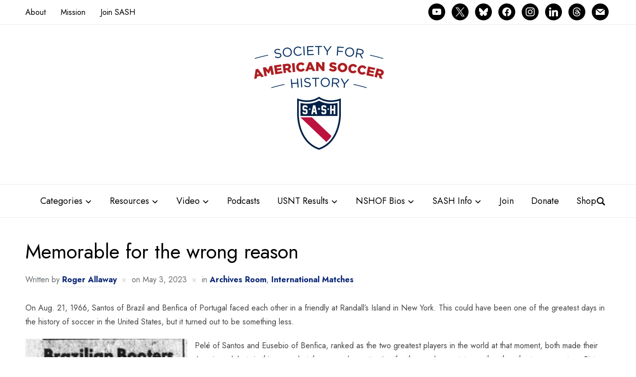

--- FILE ---
content_type: text/html; charset=UTF-8
request_url: https://www.ussoccerhistory.org/the-archives-room-memorable-for-the-wrong-reason/
body_size: 26602
content:
<!DOCTYPE html>
<html lang="en-US">
<head>
    <meta charset="UTF-8">
    <meta name="viewport" content="width=device-width, initial-scale=1.0">
    <link rel="profile" href="http://gmpg.org/xfn/11">
    <link rel="pingback" href="https://www.ussoccerhistory.org/xmlrpc.php">

    <title>Memorable for the wrong reason &#8211; Society for American Soccer History</title>
<meta name='robots' content='max-image-preview:large' />
<link rel='dns-prefetch' href='//www.ussoccerhistory.org' />
<link rel='dns-prefetch' href='//www.googletagmanager.com' />
<link rel='dns-prefetch' href='//stats.wp.com' />
<link rel='dns-prefetch' href='//fonts.googleapis.com' />
<link rel='dns-prefetch' href='//v0.wordpress.com' />
<link rel="alternate" type="application/rss+xml" title="Society for American Soccer History &raquo; Feed" href="https://www.ussoccerhistory.org/feed/" />
<link rel="alternate" type="application/rss+xml" title="Society for American Soccer History &raquo; Comments Feed" href="https://www.ussoccerhistory.org/comments/feed/" />
<link rel="alternate" type="application/rss+xml" title="Society for American Soccer History &raquo; Memorable for the wrong reason Comments Feed" href="https://www.ussoccerhistory.org/the-archives-room-memorable-for-the-wrong-reason/feed/" />
<link rel="alternate" title="oEmbed (JSON)" type="application/json+oembed" href="https://www.ussoccerhistory.org/wp-json/oembed/1.0/embed?url=https%3A%2F%2Fwww.ussoccerhistory.org%2Fthe-archives-room-memorable-for-the-wrong-reason%2F" />
<link rel="alternate" title="oEmbed (XML)" type="text/xml+oembed" href="https://www.ussoccerhistory.org/wp-json/oembed/1.0/embed?url=https%3A%2F%2Fwww.ussoccerhistory.org%2Fthe-archives-room-memorable-for-the-wrong-reason%2F&#038;format=xml" />
<style id='wp-img-auto-sizes-contain-inline-css' type='text/css'>
img:is([sizes=auto i],[sizes^="auto," i]){contain-intrinsic-size:3000px 1500px}
/*# sourceURL=wp-img-auto-sizes-contain-inline-css */
</style>
<style id='wp-emoji-styles-inline-css' type='text/css'>

	img.wp-smiley, img.emoji {
		display: inline !important;
		border: none !important;
		box-shadow: none !important;
		height: 1em !important;
		width: 1em !important;
		margin: 0 0.07em !important;
		vertical-align: -0.1em !important;
		background: none !important;
		padding: 0 !important;
	}
/*# sourceURL=wp-emoji-styles-inline-css */
</style>
<style id='wp-block-library-inline-css' type='text/css'>
:root{--wp-block-synced-color:#7a00df;--wp-block-synced-color--rgb:122,0,223;--wp-bound-block-color:var(--wp-block-synced-color);--wp-editor-canvas-background:#ddd;--wp-admin-theme-color:#007cba;--wp-admin-theme-color--rgb:0,124,186;--wp-admin-theme-color-darker-10:#006ba1;--wp-admin-theme-color-darker-10--rgb:0,107,160.5;--wp-admin-theme-color-darker-20:#005a87;--wp-admin-theme-color-darker-20--rgb:0,90,135;--wp-admin-border-width-focus:2px}@media (min-resolution:192dpi){:root{--wp-admin-border-width-focus:1.5px}}.wp-element-button{cursor:pointer}:root .has-very-light-gray-background-color{background-color:#eee}:root .has-very-dark-gray-background-color{background-color:#313131}:root .has-very-light-gray-color{color:#eee}:root .has-very-dark-gray-color{color:#313131}:root .has-vivid-green-cyan-to-vivid-cyan-blue-gradient-background{background:linear-gradient(135deg,#00d084,#0693e3)}:root .has-purple-crush-gradient-background{background:linear-gradient(135deg,#34e2e4,#4721fb 50%,#ab1dfe)}:root .has-hazy-dawn-gradient-background{background:linear-gradient(135deg,#faaca8,#dad0ec)}:root .has-subdued-olive-gradient-background{background:linear-gradient(135deg,#fafae1,#67a671)}:root .has-atomic-cream-gradient-background{background:linear-gradient(135deg,#fdd79a,#004a59)}:root .has-nightshade-gradient-background{background:linear-gradient(135deg,#330968,#31cdcf)}:root .has-midnight-gradient-background{background:linear-gradient(135deg,#020381,#2874fc)}:root{--wp--preset--font-size--normal:16px;--wp--preset--font-size--huge:42px}.has-regular-font-size{font-size:1em}.has-larger-font-size{font-size:2.625em}.has-normal-font-size{font-size:var(--wp--preset--font-size--normal)}.has-huge-font-size{font-size:var(--wp--preset--font-size--huge)}.has-text-align-center{text-align:center}.has-text-align-left{text-align:left}.has-text-align-right{text-align:right}.has-fit-text{white-space:nowrap!important}#end-resizable-editor-section{display:none}.aligncenter{clear:both}.items-justified-left{justify-content:flex-start}.items-justified-center{justify-content:center}.items-justified-right{justify-content:flex-end}.items-justified-space-between{justify-content:space-between}.screen-reader-text{border:0;clip-path:inset(50%);height:1px;margin:-1px;overflow:hidden;padding:0;position:absolute;width:1px;word-wrap:normal!important}.screen-reader-text:focus{background-color:#ddd;clip-path:none;color:#444;display:block;font-size:1em;height:auto;left:5px;line-height:normal;padding:15px 23px 14px;text-decoration:none;top:5px;width:auto;z-index:100000}html :where(.has-border-color){border-style:solid}html :where([style*=border-top-color]){border-top-style:solid}html :where([style*=border-right-color]){border-right-style:solid}html :where([style*=border-bottom-color]){border-bottom-style:solid}html :where([style*=border-left-color]){border-left-style:solid}html :where([style*=border-width]){border-style:solid}html :where([style*=border-top-width]){border-top-style:solid}html :where([style*=border-right-width]){border-right-style:solid}html :where([style*=border-bottom-width]){border-bottom-style:solid}html :where([style*=border-left-width]){border-left-style:solid}html :where(img[class*=wp-image-]){height:auto;max-width:100%}:where(figure){margin:0 0 1em}html :where(.is-position-sticky){--wp-admin--admin-bar--position-offset:var(--wp-admin--admin-bar--height,0px)}@media screen and (max-width:600px){html :where(.is-position-sticky){--wp-admin--admin-bar--position-offset:0px}}

/*# sourceURL=wp-block-library-inline-css */
</style><style id='global-styles-inline-css' type='text/css'>
:root{--wp--preset--aspect-ratio--square: 1;--wp--preset--aspect-ratio--4-3: 4/3;--wp--preset--aspect-ratio--3-4: 3/4;--wp--preset--aspect-ratio--3-2: 3/2;--wp--preset--aspect-ratio--2-3: 2/3;--wp--preset--aspect-ratio--16-9: 16/9;--wp--preset--aspect-ratio--9-16: 9/16;--wp--preset--color--black: #000000;--wp--preset--color--cyan-bluish-gray: #abb8c3;--wp--preset--color--white: #ffffff;--wp--preset--color--pale-pink: #f78da7;--wp--preset--color--vivid-red: #cf2e2e;--wp--preset--color--luminous-vivid-orange: #ff6900;--wp--preset--color--luminous-vivid-amber: #fcb900;--wp--preset--color--light-green-cyan: #7bdcb5;--wp--preset--color--vivid-green-cyan: #00d084;--wp--preset--color--pale-cyan-blue: #8ed1fc;--wp--preset--color--vivid-cyan-blue: #0693e3;--wp--preset--color--vivid-purple: #9b51e0;--wp--preset--gradient--vivid-cyan-blue-to-vivid-purple: linear-gradient(135deg,rgb(6,147,227) 0%,rgb(155,81,224) 100%);--wp--preset--gradient--light-green-cyan-to-vivid-green-cyan: linear-gradient(135deg,rgb(122,220,180) 0%,rgb(0,208,130) 100%);--wp--preset--gradient--luminous-vivid-amber-to-luminous-vivid-orange: linear-gradient(135deg,rgb(252,185,0) 0%,rgb(255,105,0) 100%);--wp--preset--gradient--luminous-vivid-orange-to-vivid-red: linear-gradient(135deg,rgb(255,105,0) 0%,rgb(207,46,46) 100%);--wp--preset--gradient--very-light-gray-to-cyan-bluish-gray: linear-gradient(135deg,rgb(238,238,238) 0%,rgb(169,184,195) 100%);--wp--preset--gradient--cool-to-warm-spectrum: linear-gradient(135deg,rgb(74,234,220) 0%,rgb(151,120,209) 20%,rgb(207,42,186) 40%,rgb(238,44,130) 60%,rgb(251,105,98) 80%,rgb(254,248,76) 100%);--wp--preset--gradient--blush-light-purple: linear-gradient(135deg,rgb(255,206,236) 0%,rgb(152,150,240) 100%);--wp--preset--gradient--blush-bordeaux: linear-gradient(135deg,rgb(254,205,165) 0%,rgb(254,45,45) 50%,rgb(107,0,62) 100%);--wp--preset--gradient--luminous-dusk: linear-gradient(135deg,rgb(255,203,112) 0%,rgb(199,81,192) 50%,rgb(65,88,208) 100%);--wp--preset--gradient--pale-ocean: linear-gradient(135deg,rgb(255,245,203) 0%,rgb(182,227,212) 50%,rgb(51,167,181) 100%);--wp--preset--gradient--electric-grass: linear-gradient(135deg,rgb(202,248,128) 0%,rgb(113,206,126) 100%);--wp--preset--gradient--midnight: linear-gradient(135deg,rgb(2,3,129) 0%,rgb(40,116,252) 100%);--wp--preset--font-size--small: 13px;--wp--preset--font-size--medium: 20px;--wp--preset--font-size--large: 36px;--wp--preset--font-size--x-large: 42px;--wp--preset--spacing--20: 0.44rem;--wp--preset--spacing--30: 0.67rem;--wp--preset--spacing--40: 1rem;--wp--preset--spacing--50: 1.5rem;--wp--preset--spacing--60: 2.25rem;--wp--preset--spacing--70: 3.38rem;--wp--preset--spacing--80: 5.06rem;--wp--preset--shadow--natural: 6px 6px 9px rgba(0, 0, 0, 0.2);--wp--preset--shadow--deep: 12px 12px 50px rgba(0, 0, 0, 0.4);--wp--preset--shadow--sharp: 6px 6px 0px rgba(0, 0, 0, 0.2);--wp--preset--shadow--outlined: 6px 6px 0px -3px rgb(255, 255, 255), 6px 6px rgb(0, 0, 0);--wp--preset--shadow--crisp: 6px 6px 0px rgb(0, 0, 0);}:where(.is-layout-flex){gap: 0.5em;}:where(.is-layout-grid){gap: 0.5em;}body .is-layout-flex{display: flex;}.is-layout-flex{flex-wrap: wrap;align-items: center;}.is-layout-flex > :is(*, div){margin: 0;}body .is-layout-grid{display: grid;}.is-layout-grid > :is(*, div){margin: 0;}:where(.wp-block-columns.is-layout-flex){gap: 2em;}:where(.wp-block-columns.is-layout-grid){gap: 2em;}:where(.wp-block-post-template.is-layout-flex){gap: 1.25em;}:where(.wp-block-post-template.is-layout-grid){gap: 1.25em;}.has-black-color{color: var(--wp--preset--color--black) !important;}.has-cyan-bluish-gray-color{color: var(--wp--preset--color--cyan-bluish-gray) !important;}.has-white-color{color: var(--wp--preset--color--white) !important;}.has-pale-pink-color{color: var(--wp--preset--color--pale-pink) !important;}.has-vivid-red-color{color: var(--wp--preset--color--vivid-red) !important;}.has-luminous-vivid-orange-color{color: var(--wp--preset--color--luminous-vivid-orange) !important;}.has-luminous-vivid-amber-color{color: var(--wp--preset--color--luminous-vivid-amber) !important;}.has-light-green-cyan-color{color: var(--wp--preset--color--light-green-cyan) !important;}.has-vivid-green-cyan-color{color: var(--wp--preset--color--vivid-green-cyan) !important;}.has-pale-cyan-blue-color{color: var(--wp--preset--color--pale-cyan-blue) !important;}.has-vivid-cyan-blue-color{color: var(--wp--preset--color--vivid-cyan-blue) !important;}.has-vivid-purple-color{color: var(--wp--preset--color--vivid-purple) !important;}.has-black-background-color{background-color: var(--wp--preset--color--black) !important;}.has-cyan-bluish-gray-background-color{background-color: var(--wp--preset--color--cyan-bluish-gray) !important;}.has-white-background-color{background-color: var(--wp--preset--color--white) !important;}.has-pale-pink-background-color{background-color: var(--wp--preset--color--pale-pink) !important;}.has-vivid-red-background-color{background-color: var(--wp--preset--color--vivid-red) !important;}.has-luminous-vivid-orange-background-color{background-color: var(--wp--preset--color--luminous-vivid-orange) !important;}.has-luminous-vivid-amber-background-color{background-color: var(--wp--preset--color--luminous-vivid-amber) !important;}.has-light-green-cyan-background-color{background-color: var(--wp--preset--color--light-green-cyan) !important;}.has-vivid-green-cyan-background-color{background-color: var(--wp--preset--color--vivid-green-cyan) !important;}.has-pale-cyan-blue-background-color{background-color: var(--wp--preset--color--pale-cyan-blue) !important;}.has-vivid-cyan-blue-background-color{background-color: var(--wp--preset--color--vivid-cyan-blue) !important;}.has-vivid-purple-background-color{background-color: var(--wp--preset--color--vivid-purple) !important;}.has-black-border-color{border-color: var(--wp--preset--color--black) !important;}.has-cyan-bluish-gray-border-color{border-color: var(--wp--preset--color--cyan-bluish-gray) !important;}.has-white-border-color{border-color: var(--wp--preset--color--white) !important;}.has-pale-pink-border-color{border-color: var(--wp--preset--color--pale-pink) !important;}.has-vivid-red-border-color{border-color: var(--wp--preset--color--vivid-red) !important;}.has-luminous-vivid-orange-border-color{border-color: var(--wp--preset--color--luminous-vivid-orange) !important;}.has-luminous-vivid-amber-border-color{border-color: var(--wp--preset--color--luminous-vivid-amber) !important;}.has-light-green-cyan-border-color{border-color: var(--wp--preset--color--light-green-cyan) !important;}.has-vivid-green-cyan-border-color{border-color: var(--wp--preset--color--vivid-green-cyan) !important;}.has-pale-cyan-blue-border-color{border-color: var(--wp--preset--color--pale-cyan-blue) !important;}.has-vivid-cyan-blue-border-color{border-color: var(--wp--preset--color--vivid-cyan-blue) !important;}.has-vivid-purple-border-color{border-color: var(--wp--preset--color--vivid-purple) !important;}.has-vivid-cyan-blue-to-vivid-purple-gradient-background{background: var(--wp--preset--gradient--vivid-cyan-blue-to-vivid-purple) !important;}.has-light-green-cyan-to-vivid-green-cyan-gradient-background{background: var(--wp--preset--gradient--light-green-cyan-to-vivid-green-cyan) !important;}.has-luminous-vivid-amber-to-luminous-vivid-orange-gradient-background{background: var(--wp--preset--gradient--luminous-vivid-amber-to-luminous-vivid-orange) !important;}.has-luminous-vivid-orange-to-vivid-red-gradient-background{background: var(--wp--preset--gradient--luminous-vivid-orange-to-vivid-red) !important;}.has-very-light-gray-to-cyan-bluish-gray-gradient-background{background: var(--wp--preset--gradient--very-light-gray-to-cyan-bluish-gray) !important;}.has-cool-to-warm-spectrum-gradient-background{background: var(--wp--preset--gradient--cool-to-warm-spectrum) !important;}.has-blush-light-purple-gradient-background{background: var(--wp--preset--gradient--blush-light-purple) !important;}.has-blush-bordeaux-gradient-background{background: var(--wp--preset--gradient--blush-bordeaux) !important;}.has-luminous-dusk-gradient-background{background: var(--wp--preset--gradient--luminous-dusk) !important;}.has-pale-ocean-gradient-background{background: var(--wp--preset--gradient--pale-ocean) !important;}.has-electric-grass-gradient-background{background: var(--wp--preset--gradient--electric-grass) !important;}.has-midnight-gradient-background{background: var(--wp--preset--gradient--midnight) !important;}.has-small-font-size{font-size: var(--wp--preset--font-size--small) !important;}.has-medium-font-size{font-size: var(--wp--preset--font-size--medium) !important;}.has-large-font-size{font-size: var(--wp--preset--font-size--large) !important;}.has-x-large-font-size{font-size: var(--wp--preset--font-size--x-large) !important;}
/*# sourceURL=global-styles-inline-css */
</style>

<style id='classic-theme-styles-inline-css' type='text/css'>
/*! This file is auto-generated */
.wp-block-button__link{color:#fff;background-color:#32373c;border-radius:9999px;box-shadow:none;text-decoration:none;padding:calc(.667em + 2px) calc(1.333em + 2px);font-size:1.125em}.wp-block-file__button{background:#32373c;color:#fff;text-decoration:none}
/*# sourceURL=/wp-includes/css/classic-themes.min.css */
</style>
<link rel='stylesheet' id='jquery-ui-css' href='https://www.ussoccerhistory.org/wp-content/plugins/wp-easycart/design/theme/base-responsive-v3/smoothness-jquery-ui.min.css?ver=6.9' type='text/css' media='all' />
<link rel='stylesheet' id='wpeasycart_css-css' href='https://www.ussoccerhistory.org/wp-content/plugins/wp-easycart/design/theme/base-responsive-v3/ec-store.css?ver=5_8_12' type='text/css' media='all' />
<link rel='stylesheet' id='wpeasycart_gfont-css' href='https://fonts.googleapis.com/css?family=Lato%7CMonda%7COpen+Sans%7CDroid+Serif&#038;ver=6.9' type='text/css' media='all' />
<link rel='stylesheet' id='wpeasycart_owl_carousel_css-css' href='https://www.ussoccerhistory.org/wp-content/plugins/wp-easycart/design/theme/base-responsive-v3/owl.carousel.css?ver=6.9' type='text/css' media='all' />
<link rel='stylesheet' id='dashicons-css' href='https://www.ussoccerhistory.org/wp-includes/css/dashicons.min.css?ver=6.9' type='text/css' media='all' />
<link rel='stylesheet' id='zoom-theme-utils-css-css' href='https://www.ussoccerhistory.org/wp-content/themes/presence/functions/wpzoom/assets/css/theme-utils.css?ver=6.9' type='text/css' media='all' />
<link rel='stylesheet' id='presence-google-fonts-css' href='https://fonts.googleapis.com/css?family=Jost%3Aregular%2C700%2C700i%2Citalic&#038;subset=latin&#038;display=swap&#038;ver=6.9' type='text/css' media='all' />
<link rel='stylesheet' id='presence-style-css' href='https://www.ussoccerhistory.org/wp-content/themes/presence/style.css?ver=2.0.12' type='text/css' media='all' />
<link rel='stylesheet' id='media-queries-css' href='https://www.ussoccerhistory.org/wp-content/themes/presence/css/media-queries.css?ver=2.0.12' type='text/css' media='all' />
<link rel='stylesheet' id='presence-style-color-default-css' href='https://www.ussoccerhistory.org/wp-content/themes/presence/styles/default.css?ver=2.0.12' type='text/css' media='all' />
<link rel='stylesheet' id='wpzoom-social-icons-socicon-css' href='https://www.ussoccerhistory.org/wp-content/plugins/social-icons-widget-by-wpzoom/assets/css/wpzoom-socicon.css?ver=1765287506' type='text/css' media='all' />
<link rel='stylesheet' id='wpzoom-social-icons-genericons-css' href='https://www.ussoccerhistory.org/wp-content/plugins/social-icons-widget-by-wpzoom/assets/css/genericons.css?ver=1765287506' type='text/css' media='all' />
<link rel='stylesheet' id='wpzoom-social-icons-academicons-css' href='https://www.ussoccerhistory.org/wp-content/plugins/social-icons-widget-by-wpzoom/assets/css/academicons.min.css?ver=1765287506' type='text/css' media='all' />
<link rel='stylesheet' id='wpzoom-social-icons-font-awesome-3-css' href='https://www.ussoccerhistory.org/wp-content/plugins/social-icons-widget-by-wpzoom/assets/css/font-awesome-3.min.css?ver=1765287506' type='text/css' media='all' />
<link rel='stylesheet' id='wpzoom-social-icons-styles-css' href='https://www.ussoccerhistory.org/wp-content/plugins/social-icons-widget-by-wpzoom/assets/css/wpzoom-social-icons-styles.css?ver=1765287506' type='text/css' media='all' />
<link rel='stylesheet' id='wpzoom-forms-css-frontend-formblock-css' href='https://www.ussoccerhistory.org/wp-content/plugins/wpzoom-forms/build/form-block/frontend/style.css?ver=1.3.4' type='text/css' media='all' />
<link rel='stylesheet' id='wzslider-css' href='https://www.ussoccerhistory.org/wp-content/plugins/wpzoom-shortcodes/assets/css/wzslider.css?ver=6.9' type='text/css' media='all' />
<link rel='stylesheet' id='wpz-shortcodes-css' href='https://www.ussoccerhistory.org/wp-content/plugins/wpzoom-shortcodes/assets/css/shortcodes.css?ver=6.9' type='text/css' media='all' />
<link rel='stylesheet' id='zoom-font-awesome-css' href='https://www.ussoccerhistory.org/wp-content/plugins/wpzoom-shortcodes/assets/css/font-awesome.min.css?ver=6.9' type='text/css' media='all' />
<link rel='stylesheet' id='__EPYT__style-css' href='https://www.ussoccerhistory.org/wp-content/plugins/youtube-embed-plus/styles/ytprefs.min.css?ver=14.2.4' type='text/css' media='all' />
<style id='__EPYT__style-inline-css' type='text/css'>

                .epyt-gallery-thumb {
                        width: 33.333%;
                }
                
/*# sourceURL=__EPYT__style-inline-css */
</style>
<link rel='preload' as='font'  id='wpzoom-social-icons-font-academicons-woff2-css' href='https://www.ussoccerhistory.org/wp-content/plugins/social-icons-widget-by-wpzoom/assets/font/academicons.woff2?v=1.9.2'  type='font/woff2' crossorigin />
<link rel='preload' as='font'  id='wpzoom-social-icons-font-fontawesome-3-woff2-css' href='https://www.ussoccerhistory.org/wp-content/plugins/social-icons-widget-by-wpzoom/assets/font/fontawesome-webfont.woff2?v=4.7.0'  type='font/woff2' crossorigin />
<link rel='preload' as='font'  id='wpzoom-social-icons-font-genericons-woff-css' href='https://www.ussoccerhistory.org/wp-content/plugins/social-icons-widget-by-wpzoom/assets/font/Genericons.woff'  type='font/woff' crossorigin />
<link rel='preload' as='font'  id='wpzoom-social-icons-font-socicon-woff2-css' href='https://www.ussoccerhistory.org/wp-content/plugins/social-icons-widget-by-wpzoom/assets/font/socicon.woff2?v=4.5.3'  type='font/woff2' crossorigin />
<script type="text/javascript" src="https://www.ussoccerhistory.org/wp-includes/js/jquery/jquery.min.js?ver=3.7.1" id="jquery-core-js"></script>
<script type="text/javascript" src="https://www.ussoccerhistory.org/wp-includes/js/jquery/jquery-migrate.min.js?ver=3.4.1" id="jquery-migrate-js"></script>
<script type="text/javascript" src="https://www.ussoccerhistory.org/wp-includes/js/jquery/ui/core.min.js?ver=1.13.3" id="jquery-ui-core-js"></script>
<script type="text/javascript" src="https://www.ussoccerhistory.org/wp-includes/js/jquery/ui/accordion.min.js?ver=1.13.3" id="jquery-ui-accordion-js"></script>
<script type="text/javascript" src="https://www.ussoccerhistory.org/wp-includes/js/jquery/ui/datepicker.min.js?ver=1.13.3" id="jquery-ui-datepicker-js"></script>
<script type="text/javascript" id="jquery-ui-datepicker-js-after">
/* <![CDATA[ */
jQuery(function(jQuery){jQuery.datepicker.setDefaults({"closeText":"Close","currentText":"Today","monthNames":["January","February","March","April","May","June","July","August","September","October","November","December"],"monthNamesShort":["Jan","Feb","Mar","Apr","May","Jun","Jul","Aug","Sep","Oct","Nov","Dec"],"nextText":"Next","prevText":"Previous","dayNames":["Sunday","Monday","Tuesday","Wednesday","Thursday","Friday","Saturday"],"dayNamesShort":["Sun","Mon","Tue","Wed","Thu","Fri","Sat"],"dayNamesMin":["S","M","T","W","T","F","S"],"dateFormat":"MM d, yy","firstDay":1,"isRTL":false});});
//# sourceURL=jquery-ui-datepicker-js-after
/* ]]> */
</script>
<script type="text/javascript" id="wpeasycart_js-js-extra">
/* <![CDATA[ */
var wpeasycart_ajax_object = {"ga4_id":"","ga4_conv_id":"","ajax_url":"https://www.ussoccerhistory.org/wp-admin/admin-ajax.php","current_language":"EN","location_id":"0"};
//# sourceURL=wpeasycart_js-js-extra
/* ]]> */
</script>
<script type="text/javascript" src="https://www.ussoccerhistory.org/wp-content/plugins/wp-easycart/design/theme/base-responsive-v3/ec-store.js?ver=5_8_12" id="wpeasycart_js-js"></script>
<script type="text/javascript" src="https://www.ussoccerhistory.org/wp-content/plugins/wp-easycart/design/theme/base-responsive-v3/owl.carousel.min.js?ver=5_8_12" id="wpeasycart_owl_carousel_js-js"></script>
<script type="text/javascript" src="https://www.ussoccerhistory.org/wp-content/themes/presence/js/init.js?ver=6.9" id="wpzoom-init-js"></script>

<!-- Google tag (gtag.js) snippet added by Site Kit -->
<!-- Google Analytics snippet added by Site Kit -->
<script type="text/javascript" src="https://www.googletagmanager.com/gtag/js?id=G-WBTS18CQSR" id="google_gtagjs-js" async></script>
<script type="text/javascript" id="google_gtagjs-js-after">
/* <![CDATA[ */
window.dataLayer = window.dataLayer || [];function gtag(){dataLayer.push(arguments);}
gtag("set","linker",{"domains":["www.ussoccerhistory.org"]});
gtag("js", new Date());
gtag("set", "developer_id.dZTNiMT", true);
gtag("config", "G-WBTS18CQSR");
//# sourceURL=google_gtagjs-js-after
/* ]]> */
</script>
<script type="text/javascript" id="__ytprefs__-js-extra">
/* <![CDATA[ */
var _EPYT_ = {"ajaxurl":"https://www.ussoccerhistory.org/wp-admin/admin-ajax.php","security":"21f2d4ea8e","gallery_scrolloffset":"20","eppathtoscripts":"https://www.ussoccerhistory.org/wp-content/plugins/youtube-embed-plus/scripts/","eppath":"https://www.ussoccerhistory.org/wp-content/plugins/youtube-embed-plus/","epresponsiveselector":"[\"iframe.__youtube_prefs__\",\"iframe[src*='youtube.com']\",\"iframe[src*='youtube-nocookie.com']\",\"iframe[data-ep-src*='youtube.com']\",\"iframe[data-ep-src*='youtube-nocookie.com']\",\"iframe[data-ep-gallerysrc*='youtube.com']\"]","epdovol":"1","version":"14.2.4","evselector":"iframe.__youtube_prefs__[src], iframe[src*=\"youtube.com/embed/\"], iframe[src*=\"youtube-nocookie.com/embed/\"]","ajax_compat":"","maxres_facade":"eager","ytapi_load":"light","pause_others":"","stopMobileBuffer":"1","facade_mode":"","not_live_on_channel":""};
//# sourceURL=__ytprefs__-js-extra
/* ]]> */
</script>
<script type="text/javascript" src="https://www.ussoccerhistory.org/wp-content/plugins/youtube-embed-plus/scripts/ytprefs.min.js?ver=14.2.4" id="__ytprefs__-js"></script>
<link rel="https://api.w.org/" href="https://www.ussoccerhistory.org/wp-json/" /><link rel="alternate" title="JSON" type="application/json" href="https://www.ussoccerhistory.org/wp-json/wp/v2/posts/11488" /><link rel="EditURI" type="application/rsd+xml" title="RSD" href="https://www.ussoccerhistory.org/xmlrpc.php?rsd" />
<meta name="generator" content="WordPress 6.9" />
<link rel="canonical" href="https://www.ussoccerhistory.org/the-archives-room-memorable-for-the-wrong-reason/" />
<link rel='shortlink' href='https://wp.me/p62pCX-2Zi' />
<meta name="generator" content="Site Kit by Google 1.170.0" />
<style>
.ec_out_of_stock_notify{ border-color:#222222; }
.ec_out_of_stock_notify_title, .ec_out_of_stock_notify_button > input, #ec_user_login_link a{ background-color:#222222; }
.ec_product_type1 .ec_product_addtocart{ background-color:#222222; border-bottom-color:#666666; }
.ec_product_type3 .ec_product_addtocart{ background-color:#222222 !important; }
.ec_price_container_type5{ background-color:#222222; }
.ec_price_container_type5:after{ border-color: #666666 transparent transparent #666666; }
.ec_product_type6 .ec_product_meta_type6 .ec_price_container{ background-color:#222222; }
.ec_product_type6 .ec_product_meta_type6 .ec_price_container:after{ border-color:#666666 transparent transparent #666666; }
.ec_product_type6 .ec_product_meta_type6 .ec_product_addtocart{ background-color:#222222 !important; }
.ec_product_type6 .ec_product_meta_type6 .ec_product_addtocart, .ec_product_meta_type6 .ec_product_addtocart a.ec_added_to_cart_button{ background-color:#222222 !important; }
@media(hover: hover) {
	.ec_out_of_stock_notify_button > input:hover, #ec_user_login_link a:hover{ background-color:#666666; }
	.ec_product_type1 .ec_product_quickview > input:hover{ background:#222222; background-color:#222222; }
	.ec_product_type1 .ec_product_addtocart:hover{ background-color:#666666; border-bottom-color:#222222; }
	.ec_product_type3 .ec_product_addtocart:hover{ background-color:#666666 !important; }
	.ec_product_type3 .ec_product_addtocart:hover{ background-color:#222222; }
	.ec_product_type3 .ec_product_quickview > input:hover{ background:#222222; background-color:#222222; }
	.ec_product_type5 .ec_product_addtocart:hover{ background-color:#222222; }
	.ec_product_type5 .ec_product_quickview > input:hover{ background:#222222; background-color:#222222; }
	.ec_product_type6 .ec_product_meta_type6 .ec_product_addtocart:hover{ background-color:#666666 !important; }
	.ec_product_type6 .ec_product_meta_type6 .ec_product_addtocart:hover, .ec_product_meta_type6 .ec_product_addtocart a.ec_added_to_cart_button:hover{ background-color:#666666 !important; }
	.ec_product_type6 .ec_product_meta_type6 .ec_product_quickview > input:hover{ background-color:#222222; }
}
.ec_product_quickview_content_title, .ec_product_quickview_content_title > a{ color:#222222 !important; }
.ec_product_quickview_content_title:hover, .ec_product_quickview_content_title > a:hover{ color:#666666 !important; }
.ec_product_quickview_content_quantity input[type="submit"], .ec_product_quickview_content_quantity input[type="button"], .ec_product_quickview_content_add_to_cart a{ background-color:#222222 !important; }
.ec_product_quickview_content_quantity input[type="submit"]:hover, .ec_product_quickview_content_quantity input[type="button"]:hover, .ec_product_quickview_content_add_to_cart a:hover{ background-color:#666666 !important; }
.ec_product_quickview_content_quantity .ec_minus, .ec_product_quickview_content_quantity .ec_plus{ background-color:#222222; }
.ec_product_quickview_content_quantity .ec_minus:hover, .ec_product_quickview_content_quantity .ec_plus:hover{ background-color:#666666; }
.ec_quickview_view_details a{ color:#222222 !important; }
.ec_quickview_view_details a:hover{ color:#666666 !important; }
.ec_product_page_sort > .ec_product_page_showing{ color:#222222; }
.ec_product_star_on{ border-bottom-color:#222222 !important; color:#222222; border-bottom-color:#222222; }
.ec_product_star_on:before{ border-bottom-color:#222222; }
.ec_product_star_on:after{ color:#222222; border-bottom-color:#222222; }
.ec_product_star_off{ border-bottom-color:#CCCCCC !important; color:#CCCCCC; }
.ec_product_star_off:before{ border-bottom-color:#CCCCCC; }
.ec_product_star_off:after{ color:#CCCCCC; border-bottom-color:#CCCCCC; }
.ec_product_added_to_cart a, .ec_cart_checkout_link{ color:#222222 !important; }
.ec_product_added_to_cart a:hover, .ec_cart_checkout_link:hover{ color:#666666 !important; }
.ec_product_details_page a{ color:#222222; }
.ec_product_details_page a:hover{ color:#666666; }
.ec_details_title{ color:#222222 !important; }
.ec_details_price > .ec_product_price{ color:#000000; }
.ec_details_price > .ec_product_sale_price{ color:#000000; }
.ec_details_images{ width:100%; }.ec_details_magbox{ display:none !important; }
.ec_details_right{ width:100%; margin-left:0; }
.ec_details_model_number{ color:#666666 !important; }
.ec_details_description{ color:#222222 !important; }
.ec_details_stock_total{ color:#666666 !important; }
.ec_details_add_to_cart_area > .ec_details_quantity > .ec_minus, .ec_details_add_to_cart_area > .ec_details_quantity > .ec_plus, .ec_details_add_to_cart_area > .ec_details_add_to_cart > input, .ec_details_add_to_cart_area > .ec_details_add_to_cart > a, .ec_details_customer_reviews_row > input[type="button"], .ec_details_inquiry_popup_main > form > .ec_details_add_to_cart input, .ec_details_inquiry_popup_main > form > .ec_details_add_to_cart > a, .wpeasycart-html-swatch{ background-color:#222222 !important; }
.ec_details_add_to_cart_area > .ec_details_quantity > .ec_minus:hover, .ec_details_add_to_cart_area > .ec_details_quantity > .ec_plus:hover, .ec_details_add_to_cart_area > .ec_details_add_to_cart > input:hover, .ec_details_add_to_cart_area > .ec_details_add_to_cart > a:hover, .ec_details_customer_reviews_row > input[type="button"]:hover, .ec_details_inquiry_popup_main > form > .ec_details_add_to_cart > input:hover, .ec_details_inquiry_popup_main > form > .ec_details_add_to_cart > a:hover, .wpeasycart-html-swatch.ec_selected, .wpeasycart-html-swatch:hover{ background-color:#666666 !important; }
.ec_details_categories{ color:#666666 !important; }
.ec_details_manufacturer{ color:#666666 !important; }
.ec_details_tabs{ color:#222222; }
.ec_details_tab.ec_active{ border-top-color:#222222; }
.ec_details_customer_reviews_left > h3{ color:#222222 !important; }
.ec_details_customer_review_date{ color:#666666; }
.ec_details_customer_review_date > strong{ color:#222222; }
.ec_details_customer_review_data{ color:#222222; }
.ec_details_customer_reviews_form > .ec_details_customer_reviews_form_holder > h3{ color:#222222 !important; }
.ec_details_customer_reviews_row{ color:#222222; }
.ec_details_customer_reviews_row > input[type="button"]{ background-color:#333; color:#FFFFFF; }
.ec_details_customer_reviews_row > input[type="button"]:hover{ background-color:#333333; }
.ec_details_related_products_area > h3{ color:#222222 !important; }
.ec_product_details_star_on{ border-bottom-color:#222222 !important; color:#222222; border-bottom-color:#222222; }
.ec_product_details_star_on:before{ border-bottom-color:#222222; }
.ec_product_details_star_on:after{ color:#222222; border-bottom-color:#222222; }
.ec_product_details_star_off{ border-bottom-color:#CCCCCC !important; color:#CCCCCC; }
.ec_product_details_star_off:before{ border-bottom-color:#CCCCCC; }
.ec_product_details_star_off:after{ color:#CCCCCC; border-bottom-color:#CCCCCC; }
.ec_details_swatches > li.ec_selected > img{ border:2px solid #222222; }
.ec_special_heading{ color:#222222; }
.ec_special_icon, .ec_special_icon_list{ background-color:#222222; }
.ec_cart_page a, .ec_restricted a{ color:#222222; }
.ec_cart_page a:hover, .ec_restricted a:hover{ color:#666666; }
a.ec_cart_empty_button{ background-color:#222222 }
a.ec_cart_empty_button:hover{ background-color:#666666 }
.ec_cart_breadcrumb{ color:#222222; }
.ec_cart_table_continue_shopping{ color:#222222; }
.ec_cart_table_continue_shopping:hover{ color:#666666; }
.ec_cart_button_column > .ec_cart_button, .ec_cart_table_checkout_button{ background-color:#222222 !important; }
.ec_cart_button_column > .ec_cart_button:hover, .ec_cart_table_checkout_button:hover{ background-color:#666666 !important; }
.ec_cart_breadcrumb_item_v2, .ec_cart_bottom_nav_back, .ec_cart_create_account_row_v2 > a, .ec_account_login_cancel_link{ color:#222222 !important; }
.ec_cart_breadcrumb_item_v2:hover, .ec_cart_bottom_nav_back:hover, .ec_cart_create_account_row_v2 > a:hover, .ec_account_login_cancel_link:hover{ color:#666666 !important; }
.ec_cart > thead > tr{ border-bottom-color:#222222; }
.ec_cartitem_title{ color:#222222 !important; }
.ec_cartitem_quantity_table > tbody > tr > td > .ec_minus, .ec_cartitem_quantity_table > tbody > tr > td > .ec_plus, .ec_cartitem_quantity_table > tbody > tr > td > .ec_cartitem_update_button{ background-color:#222222 !important; }
.ec_cartitem_quantity_table > tbody > tr > td > .ec_minus:hover, .ec_cartitem_quantity_table > tbody > tr > td > .ec_plus:hover, .ec_cartitem_quantity_table > tbody > tr > td > .ec_cartitem_update_button:hover{ background-color:#666666 !important; }
.ec_cart_button_row > .ec_account_button{ background-color:#222222 !important; }
.ec_cart_button_row > .ec_account_button:hover{ background-color:#666666 !important; }
.ec_cart_button_row > .ec_cart_button, .ec_cart_button_row input[type="button"], .ec_cart_button_row a.ec_cart_button{ background-color:#222222 !important; }
.ec_cart_button_row > .ec_cart_button:hover, .ec_cart_button_row input[type="button"]:hover, .ec_cart_button_row a.ec_cart_button:hover{ background-color:#666666 !important; }
.ec_cart_button_row a.ec_account_login_link{ background:none !important; background-color:transparent !important; color:#222222; }
.ec_cart_button_row a.ec_account_login_link:hover{ background:none !important; background-color:transparent !important; color:#666666; }
.ec_cart_input_row > a, .ec_cart_input_row > b, .ec_cart_input_row > strong, .ec_account_order_details_item_display_title > a{ color:#222222; }
.ec_cart_input_row > a:hover, .ec_account_order_details_item_display_title > a:hover{ color:#666666; }
ul.ec_menu_vertical li a:hover{ background-color:#222222; }
ul.ec_menu_vertical ul li a:hover, ul.ec_menu_vertical ul ul li a:hover, .ec_categorywidget a:hover, .ec_manufacturerwidget a:hover, .ec_pricepointwidget a:hover, .ec_groupwidget a:hover, .ec_product_widget_title a:hover{ color:#222222 !important; }

.ec_search_widget input[type="submit"], .ec_newsletter_widget input[type="submit"], input[type="submit"].ec_login_widget_button{ background-color:#222222; border-bottom:4px solid #666666; }
.ec_search_widget input[type="submit"]:hover, .ec_newsletter_widget input[type="submit"]:hover, input[type="submit"].ec_login_widget_button:hover{ background-color:#666666; border-bottom:4px solid #222222; }

.ec_cart_widget_minicart_wrap{ background:#222222; }

.ec_categorywidget a, .ec_manufacturer_widget a, .ec_pricepoint_widget a, .ec_group_widget a, .ec_cartwidget a{ color:#222222; }
.ec_categorywidget a:hover, .ec_manufacturer_widget a:hover, .ec_pricepoint_widget a:hover, .ec_group_widget a:hover, .ec_cartwidget a:hover{ color:#666666 !important; }

.ec_newsletter_content h1, .ec_newsletter_close{ color:#222222; }
.ec_newsletter_content input[type='submit']{ background-color:#222222;}
.ec_newsletter_content input[type='submit']:hover{ background-color:#666666; }

.ec_account_order_item_buy_button, .ec_account_order_item_download_button{ background-color:#222222; }
.ec_account_order_item_buy_button:hover, .ec_account_order_item_download_button:hover{ background-color:#666666; }
.ec_account_dashboard_row_divider a, .ec_account_order_line_column5 a, .ec_account_complete_payment_button{ background-color:#222222 !important; }
.ec_account_dashboard_row_divider a:hover, .ec_account_order_line_column5 a:hover, .ec_account_complete_payment_button:hover{ background:#666666 !important; background-color:#666666 !important; }

.ec_store_table a{ color:#222222 !important; }
.ec_store_table a:hover{ color:#666666 !important; }

.ec_cart_success_title{ color:#222222 !important; }
.ec_cart_success_continue_shopping_button > a{ background:#222222 !important; }
.ec_cart_success_continue_shopping_button > a:hover{ background:#666666 !important; }

@media only screen and ( min-width:1140px ){
	.ec_product_page .ec_product_li, .ec_product_page li.ec_product_li{ width:33.333333333333%; }
	.ec_product_page .ec_product_li:nth-child( 3n+1 ){ clear:both; }
	.ec_image_container_none, .ec_image_container_none > div, .ec_image_container_border, .ec_image_container_border > div, .ec_image_container_shadow, .ec_image_container_shadow > div{ min-height:310px; height:310px; }
	#ec_current_media_size{ max-width:1300px; }
	.ec_product_page .ec_product_li:nth-child( 3n+1 ) .ec_product_editor{ left:227px; }
	
	.ec_product_page .ec_product_li, .ec_product_page li.ec_product_li{ width:33.333333333333%; }
	.ec_product_page .ec_product_li:nth-child( 3n+1 ){ clear:both; }
	.ec_image_container_none, .ec_image_container_none > div, .ec_image_container_border, .ec_image_container_border > div, .ec_image_container_shadow, .ec_image_container_shadow > div{ min-height:310px; height:310px; }
	#ec_current_media_size{ max-width:1300px; }
	.ec_product_page .ec_product_li:nth-child( 3n+1 ) .ec_product_editor{ left:227px; }
		.ec_details_mobile_title_area{ display:block; }
	.ec_details_images, .ec_details_right, .ec_details_customer_reviews_left, .ec_details_customer_reviews_form, .ec_details_customer_review_date{ float:left; margin-left:0px; width:100%; }
	.ec_details_right{ padding-left:0px; }
	.ec_details_right > form > .ec_details_breadcrumbs.ec_small, .ec_details_right > form > .ec_details_title, .ec_details_right > form > .ec_title_divider, .ec_details_right > form > .ec_details_price, .ec_details_right > form > .ec_details_rating{ display:none; }
	.ec_details_customer_review_list{ width:100%; }
		
	.ec_category_li{ width:33.333333333333%; }
	.ec_category_li:nth-child( 3n+1 ){ clear:both; }
	.ec_category_li{ width:33.333333333333%; }
	.ec_category_li:nth-child( 3n+1 ){ clear:both; }
	.ec_category_li:nth-child( 3n+1 ) .ec_product_editor{ left:227px; }
	
	}

@media only screen and ( min-width:990px ) and ( max-width:1139px ){
	.ec_product_page .ec_product_li, .ec_product_page li.ec_product_li{ width:33.333333333333%; }
	.ec_product_page .ec_product_li:nth-child( 3n+1 ){ clear:both; }
	.ec_image_container_none, .ec_image_container_none > div, .ec_image_container_border, .ec_image_container_border > div, .ec_image_container_shadow, .ec_image_container_shadow > div{ min-height:310px; height:310px; }
	#ec_current_media_size{ max-width:1139px; }
	.ec_product_page .ec_product_li:nth-child( 3n+1 ) .ec_product_editor{ left:227px; }
	
	.ec_product_page .ec_product_li, .ec_product_page li.ec_product_li{ width:33.333333333333%; }
	.ec_product_page .ec_product_li:nth-child( 3n+1 ){ clear:both; }
	.ec_image_container_none, .ec_image_container_none > div, .ec_image_container_border, .ec_image_container_border > div, .ec_image_container_shadow, .ec_image_container_shadow > div{ min-height:310px; height:310px; }
	#ec_current_media_size{ max-width:1139px; }
	.ec_product_page .ec_product_li:nth-child( 3n+1 ) .ec_product_editor{ left:227px; }
		.ec_details_magbox{ display:none !important }
	.ec_details_mobile_title_area{ display:block; }
	.ec_details_images, .ec_details_right, .ec_details_customer_reviews_left, .ec_details_customer_reviews_form, .ec_details_customer_review_date{ float:left; margin-left:0px; width:100%; }
	.ec_details_right{ padding-left:0px; }
	.ec_details_right > form > .ec_details_breadcrumbs.ec_small, .ec_details_right > form > .ec_details_title, .ec_details_right > form > .ec_title_divider, .ec_details_right > form > .ec_details_price, .ec_details_right > form > .ec_details_rating{ display:none; }
	.ec_details_customer_review_list{ width:100%; }
		
	.ec_category_li{ width:33.333333333333%; }
	.ec_category_li:nth-child( 3n+1 ){ clear:both; }
	.ec_category_li{ width:33.333333333333%; }
	.ec_category_li:nth-child( 3n+1 ){ clear:both; }
	.ec_category_li:nth-child( 3n+1 ) .ec_product_editor{ left:227px; }
	
	}

@media only screen and ( min-width:768px ) and ( max-width:989px ) {
	.ec_product_page .ec_product_li, .ec_product_page li.ec_product_li{ width:50%; }
	.ec_product_page .ec_product_li:nth-child( 2n+1 ){ clear:both; }
	.ec_image_container_none, .ec_image_container_none > div, .ec_image_container_border, .ec_image_container_border > div, .ec_image_container_shadow, .ec_image_container_shadow > div{ min-height:310px; height:310px; }
	#ec_current_media_size{ max-width:989px; }
	.ec_product_page .ec_product_li:nth-child( 2n+1 ) .ec_product_editor{ left:227px; }
	
	.ec_product_page .ec_product_li, .ec_product_page li.ec_product_li{ width:50%; }
	.ec_product_page .ec_product_li:nth-child( 2n+1 ){ clear:both; }
	.ec_image_container_none, .ec_image_container_none > div, .ec_image_container_border, .ec_image_container_border > div, .ec_image_container_shadow, .ec_image_container_shadow > div{ min-height:310px; height:310px; }
	#ec_current_media_size{ max-width:989px; }
	.ec_product_page .ec_product_li:nth-child( 2n+1 ) .ec_product_editor{ left:227px; }
		.ec_details_magbox{ display:none !important }
	.ec_details_mobile_title_area{ display:block; }
	.ec_details_images, .ec_details_right, .ec_details_customer_reviews_left, .ec_details_customer_reviews_form, .ec_details_customer_review_date{ float:left; margin-left:0px; width:100%; }
	.ec_details_right{ padding-left:0px; }
	.ec_details_right > form > .ec_details_breadcrumbs.ec_small, .ec_details_right > form > .ec_details_title, .ec_details_right > form > .ec_title_divider, .ec_details_right > form > .ec_details_price, .ec_details_right > form > .ec_details_rating{ display:none; }
	.ec_details_customer_review_list{ width:100%; }
		
	.ec_category_li{ width:50%; }
	.ec_category_li:nth-child( 2n+1 ){ clear:both; }
	.ec_category_li{ width:50%; }
	.ec_category_li:nth-child( 2n+1 ){ clear:both; }
	.ec_category_li:nth-child( 2n+1 ) .ec_product_editor{ left:227px; }
	
		.ec_cart_breadcrumb.ec_inactive, .ec_cart_breadcrumb_divider{ display:none; }
	.ec_cart_breadcrumb{ width:100%; text-align:center; font-size:22px; }
	.ec_cart_left{ width:100%; padding-right:0px; border-right:0px; }
	.ec_cart_right{ width:100%; padding-left:0px; }
	.ec_cart_right > .ec_cart_header.ec_top{ margin-top:15px; }
	.ec_show_two_column_only{ display:none !important; }
	#ec_cart_payment_one_column{ display:block; }
	#ec_cart_payment_hide_column{ display:none; }
	}

@media only screen and ( min-width:481px ) and ( max-width:767px ){
	.ec_product_page .ec_product_li, .ec_product_page li.ec_product_li{ width:50%; }
	.ec_product_page .ec_product_li:nth-child( 2n+1 ){ clear:both; }
	.ec_image_container_none, .ec_image_container_none > div, .ec_image_container_border, .ec_image_container_border > div, .ec_image_container_shadow, .ec_image_container_shadow > div{ min-height:380px; height:380px; }
	#ec_current_media_size{ max-width:767px; }
	.ec_product_page .ec_product_li:nth-child( 2n+1 ) .ec_product_editor{ left:227px; }
	
	.ec_product_page .ec_product_li, .ec_product_page li.ec_product_li{ width:50%; }
	.ec_product_page .ec_product_li:nth-child( 2n+1 ){ clear:both; }
	.ec_image_container_none, .ec_image_container_none > div, .ec_image_container_border, .ec_image_container_border > div, .ec_image_container_shadow, .ec_image_container_shadow > div{ min-height:380px; height:380px; }
	#ec_current_media_size{ max-width:767px; }
	.ec_product_page .ec_product_li:nth-child( 2n+1 ) .ec_product_editor{ left:227px; }
		.ec_details_magbox{ display:none !important }
	.ec_details_mobile_title_area{ display:block; }
	.ec_details_images, .ec_details_right, .ec_details_customer_reviews_left, .ec_details_customer_reviews_form, .ec_details_customer_review_date{ float:left; margin-left:0px; width:100%; }
	.ec_details_right{ padding-left:0px; }
	.ec_details_right > form > .ec_details_breadcrumbs.ec_small, .ec_details_right > form > .ec_details_title, .ec_details_right > form > .ec_title_divider, .ec_details_right > form > .ec_details_price, .ec_details_right > form > .ec_details_rating{ display:none; }
	.ec_details_customer_review_list{ width:100%; }
		
	.ec_category_li{ width:50%; }
	.ec_category_li:nth-child( 2n+1 ){ clear:both; }
	.ec_category_li{ width:50%; }
	.ec_category_li:nth-child( 2n+1 ){ clear:both; }
	.ec_category_li:nth-child( 2n+1 ) .ec_product_editor{ left:227px; }
	
		.ec_cart_left{ width:100%; padding-right:0px; border-right:0px; }
	.ec_cart_right{ width:100%; padding-left:0px; }
	.ec_cart_right > .ec_cart_header.ec_top{ margin-top:15px; }
	.ec_show_two_column_only{ display:none !important; }
	#ec_cart_payment_one_column{ display:block; }
	#ec_cart_payment_hide_column{ display:none; }
	}

@media only screen and ( max-width:480px ){
	.ec_product_page .ec_product_li, .ec_product_page li.ec_product_li{ width:100%; }
	.ec_product_page .ec_product_li:nth-child( 1n+1 ){ clear:both; }
	.ec_image_container_none, .ec_image_container_none > div, .ec_image_container_border, .ec_image_container_border > div, .ec_image_container_shadow, .ec_image_container_shadow > div{ min-height:270px; height:270px; }
	#ec_current_media_size{ max-width:480px; }
	.ec_product_page .ec_product_li:nth-child( 1n+1 ) .ec_product_editor{ left:227px; }
	
	.ec_product_page .ec_product_li, .ec_product_page li.ec_product_li{ width:100%; }
	.ec_product_page .ec_product_li:nth-child( 1n+1 ){ clear:both; }
	.ec_image_container_none, .ec_image_container_none > div, .ec_image_container_border, .ec_image_container_border > div, .ec_image_container_shadow, .ec_image_container_shadow > div{ min-height:270px; height:270px; }
	#ec_current_media_size{ max-width:480px; }
	.ec_product_page .ec_product_li:nth-child( 1n+1 ) .ec_product_editor{ left:227px; }
	.ec_product_quickview_content_data{ padding:15px; }
	.ec_product_page_sort > .ec_product_page_showing{ margin:0; }
	.ec_product_page_sort > select{ float:left; }
	.ec_product_type6 .ec_image_container_none, .ec_product_type6 .ec_image_container_border, .ec_product_type6 .ec_image_container_shadow{ width:100%; max-width:100%; }
	.ec_product_type6 .ec_product_meta_type6{ position:relative; width:100%; max-width:100%; margin-left:0; float:none; padding:15px; }
	.ec_product_type6 .ec_product_meta_type6 .ec_product_addtocart_container{ float:none; }
	
	.ec_details_swatches{ float:left; width:100%; }
	.ec_details_option_label{ border-right:none; }
	
	.ec_category_li{ width:100%; }
	.ec_category_li:nth-child( 1n+1 ){ clear:both; }
	.ec_category_li{ width:100%; }
	.ec_category_li:nth-child( 1n+1 ){ clear:both; }
	.ec_category_li:nth-child( 1n+1 ) .ec_product_editor{ left:227px; }
	
		.ec_details_magbox{ display:none !important }
	.ec_details_mobile_title_area{ display:block; }
	.ec_details_images, .ec_details_right, .ec_details_customer_reviews_left, .ec_details_customer_reviews_form, .ec_details_customer_review_date{ float:left; margin-left:0px; width:100%; }
	.ec_details_right{ padding-left:0px; }
	.ec_details_right > form > .ec_details_breadcrumbs.ec_small, .ec_details_right > form > .ec_details_title, .ec_details_right > form > .ec_title_divider, .ec_details_right > form > .ec_details_price, .ec_details_right > form > .ec_details_rating{ display:none; }
	.ec_details_customer_review_list{ width:100%; }
		
		.ec_cart_left{ width:100%; padding-right:0px; border-right:0px; }
	.ec_cart_right{ width:100%; padding-left:0px; }
	.ec_cart_right > .ec_cart_header.ec_top{ margin-top:15px; }
	.ec_show_two_column_only{ display:none !important; }
	#ec_cart_payment_one_column{ display:block; }
	#ec_cart_payment_hide_column{ display:none; }
	}


</style>	<style>img#wpstats{display:none}</style>
		<!-- WPZOOM Theme / Framework -->
<meta name="generator" content="Presence 2.0.12" />
<meta name="generator" content="WPZOOM Framework 2.0.9" />

<!-- Begin Theme Custom CSS -->
<style type="text/css" id="presence-custom-css">
a, .zoom-twitter-widget a{color:#3374ce;}button:hover, input[type=button]:hover, input[type=reset]:hover, input[type=submit]:hover{background:#3374ce;}.top-navbar .navbar-wpz a{color:#000000;font-family:'Jost', sans-serif;}.top-navbar .navbar-wpz a:hover{color:#3374ce;}.main-navbar .sf-menu > li > a{color:#000000;}.main-navbar .sf-menu > li a:hover{color:#3374ce;}.slide-style-1 .slides .slide_button a:hover, .slide-style-2 .slides .slide_button a:hover, .slide-style-3 .slides .slide_button a:hover{background:#3374ce;}.entry-title a{color:#000000;}.entry-title a:hover{color:#3374ce;}.cat-links a:hover{color:#3374ce;}.entry-meta a:hover{color:#3374ce;}.infinite-scroll .inner-wrap #infinite-handle span{background:#000000;}.infinite-scroll .inner-wrap #infinite-handle span:hover{background:#3374ce;}.page h1.entry-title, .single h1.entry-title{color:#000000;}.single .entry-meta a:hover{color:#3374ce;}.entry-content a{color:#3374ce;}.section-title, .widget h3.title{color:#000000;}.site-footer{color:#ffffff;}body{font-family:'Jost', sans-serif;}.navbar-brand-wpz h1 a{font-family:'Jost', sans-serif;font-weight:normal;}.navbar-brand-wpz .tagline{font-family:'Jost', sans-serif;}.main-navbar a{font-family:'Jost', sans-serif;}.slicknav_nav a{font-family:'Jost', sans-serif;}.slides li h3, .slide-style-3 .slides li h3, .slide-style-3 .slides li h3 a{font-family:'Jost', sans-serif;font-weight:normal;}.slides li .slide-header p{font-family:'Jost', sans-serif;}.slides .slide_button{font-family:'Jost', sans-serif;font-weight:normal;}.homepage_full .widget h3.title{font-family:'Jost', sans-serif;font-weight:normal;}.homepage_widgets .home_column h3.title{font-family:'Jost', sans-serif;font-weight:normal;}.page h1.entry-title{font-family:'Jost', sans-serif;font-weight:normal;}.single h1.entry-title{font-family:'Jost', sans-serif;font-weight:normal;}.section-title{font-family:'Jost', sans-serif;font-weight:normal;}.entry-title, .recent-posts.blog-view .post .entry-title{font-family:'Jost', sans-serif;font-weight:normal;}.readmore_button{font-family:'Jost', sans-serif;font-weight:normal;}.widget .title{font-family:'Jost', sans-serif;font-weight:normal;}.site-footer .widget .title{font-family:'Jost', sans-serif;font-weight:normal;}
@media screen and (min-width: 769px){body{font-size:16px;}.navbar-brand-wpz h1 a{font-size:55px;}.navbar-brand-wpz .tagline{font-size:18px;}.slides li h3, .slide-style-3 .slides li h3, .slide-style-3 .slides li h3 a{font-size:40px;}.slides .slide_button{font-size:16px;}.homepage_full .widget h3.title{font-size:26px;}.homepage_widgets .home_column h3.title{font-size:22px;}.page h1.entry-title{font-size:40px;}.single h1.entry-title{font-size:40px;}.section-title{font-size:28px;}.entry-title, .recent-posts.blog-view .post .entry-title{font-size:26px;}.readmore_button{font-size:16px;}.widget .title{font-size:20px;}.site-footer .widget .title{font-size:20px;}}
@media screen and (max-width: 768px){body{font-size:16px;}.navbar-brand-wpz h1 a{font-size:34px;}.navbar-brand-wpz .tagline{font-size:14px;}.slides li h3, .slide-style-3 .slides li h3, .slide-style-3 .slides li h3 a{font-size:36px;}.slides .slide_button{font-size:14px;}.homepage_full .widget h3.title{font-size:26px;}.homepage_widgets .home_column h3.title{font-size:22px;}.page h1.entry-title{font-size:30px;}.single h1.entry-title{font-size:30px;}.section-title{font-size:24px;}.entry-title, .recent-posts.blog-view .post .entry-title{font-size:24px;}.readmore_button{font-size:16px;}.widget .title{font-size:20px;}.site-footer .widget .title{font-size:20px;}}
@media screen and (max-width: 480px){body{font-size:16px;}.navbar-brand-wpz h1 a{font-size:26px;}.navbar-brand-wpz .tagline{font-size:14px;}.slides li h3, .slide-style-3 .slides li h3, .slide-style-3 .slides li h3 a{font-size:22px;}.slides .slide_button{font-size:14px;}.homepage_full .widget h3.title{font-size:20px;}.homepage_widgets .home_column h3.title{font-size:20px;}.page h1.entry-title{font-size:28px;}.single h1.entry-title{font-size:28px;}.section-title{font-size:22px;}.entry-title, .recent-posts.blog-view .post .entry-title{font-size:22px;}.readmore_button{font-size:16px;}.widget .title{font-size:20px;}.site-footer .widget .title{font-size:20px;}}
</style>
<!-- End Theme Custom CSS -->

<!-- Jetpack Open Graph Tags -->
<meta property="og:type" content="article" />
<meta property="og:title" content="Memorable for the wrong reason" />
<meta property="og:url" content="https://www.ussoccerhistory.org/the-archives-room-memorable-for-the-wrong-reason/" />
<meta property="og:description" content="Roger Allaway looks at how crowd trouble marred the meeting between Pelé&#8217;s Santos and Eusebio&#8217;s Benfica at Randall&#8217;s Island in New York in August, 1966." />
<meta property="article:published_time" content="2023-05-03T14:00:29+00:00" />
<meta property="article:modified_time" content="2025-01-16T15:34:50+00:00" />
<meta property="og:site_name" content="Society for American Soccer History" />
<meta property="og:image" content="https://www.ussoccerhistory.org/wp-content/uploads/2023/05/Santos-Benfica-Patterson-NEws-8-22-1966-p25.png" />
<meta property="og:image:width" content="666" />
<meta property="og:image:height" content="1432" />
<meta property="og:image:alt" content="" />
<meta property="og:locale" content="en_US" />
<meta name="twitter:text:title" content="Memorable for the wrong reason" />
<meta name="twitter:image" content="https://www.ussoccerhistory.org/wp-content/uploads/2023/05/Santos-Benfica-Patterson-NEws-8-22-1966-p25.png?w=640" />
<meta name="twitter:card" content="summary_large_image" />

<!-- End Jetpack Open Graph Tags -->
<link rel="icon" href="https://www.ussoccerhistory.org/wp-content/uploads/2018/11/cropped-New-SASH-Favicon-1-32x32.png" sizes="32x32" />
<link rel="icon" href="https://www.ussoccerhistory.org/wp-content/uploads/2018/11/cropped-New-SASH-Favicon-1-192x192.png" sizes="192x192" />
<link rel="apple-touch-icon" href="https://www.ussoccerhistory.org/wp-content/uploads/2018/11/cropped-New-SASH-Favicon-1-180x180.png" />
<meta name="msapplication-TileImage" content="https://www.ussoccerhistory.org/wp-content/uploads/2018/11/cropped-New-SASH-Favicon-1-270x270.png" />
		<style type="text/css" id="wp-custom-css">
			a {

 color: #0B2777

}

a:hover {

  color: #0C4AFA

}

a:visited {

  color: #6085EF
		
}
		
.designed-by,
#footer-copy .wpzoom,
#footer .wpzoom,
.site-info .designed-by,
.site-info p.right,
.footer-info .designed,
.site-info .copyright span:nth-child(2) {
    display: none;
}
#bannerHead {
    display: none;
}

.navbar-brand {
    float: none;
    text-align: center;
}

.wp-caption-text, .gallery-caption {
    font-style: normal;
}		</style>
		</head>


<body class="wp-singular post-template-default single single-post postid-11488 single-format-standard wp-custom-logo wp-theme-presence wpz_layout_full">

    <div class="page-wrap">

        <header class="site-header">

            <nav class="top-navbar" role="navigation">

                <div class="inner-wrap">

                    <div class="header_social">
                        <div id="zoom-social-icons-widget-3" class="widget zoom-social-icons-widget"><h3 class="title"><span>Follow us</span></h3>
		
<ul class="zoom-social-icons-list zoom-social-icons-list--with-canvas zoom-social-icons-list--round zoom-social-icons-list--no-labels">

		
				<li class="zoom-social_icons-list__item">
		<a class="zoom-social_icons-list__link" href="https://www.youtube.com/@US-Soccer-History" target="_blank" title="" >
									
						<span class="screen-reader-text">youtube</span>
			
						<span class="zoom-social_icons-list-span social-icon socicon socicon-youtube" data-hover-rule="background-color" data-hover-color="#e02a20" style="background-color : #000000; font-size: 18px; padding:8px" role='img' aria-label='SASH YouTube Link'></span>
			
					</a>
	</li>

	
				<li class="zoom-social_icons-list__item">
		<a class="zoom-social_icons-list__link" href="https://x.com/USSoccerHistory" target="_blank" title="Twitter" >
									
						<span class="screen-reader-text">x</span>
			
						<span class="zoom-social_icons-list-span social-icon socicon socicon-x" data-hover-rule="background-color" data-hover-color="#000" style="background-color : #000; font-size: 18px; padding:8px" role='img' aria-label='SASH Twitter Link'></span>
			
					</a>
	</li>

	
				<li class="zoom-social_icons-list__item">
		<a class="zoom-social_icons-list__link" href="https://bsky.app/profile/ussoccerhistory.org" target="_blank" title="" >
									
						<span class="screen-reader-text">bluesky</span>
			
						<span class="zoom-social_icons-list-span social-icon socicon socicon-bluesky" data-hover-rule="background-color" data-hover-color="#0285FF" style="background-color : #000000; font-size: 18px; padding:8px" ></span>
			
					</a>
	</li>

	
				<li class="zoom-social_icons-list__item">
		<a class="zoom-social_icons-list__link" href="https://www.facebook.com/SocietyforAmericanSoccerHistory/" target="_blank" title="Facebook" >
									
						<span class="screen-reader-text">facebook</span>
			
						<span class="zoom-social_icons-list-span social-icon socicon socicon-facebook" data-hover-rule="background-color" data-hover-color="#1877F2" style="background-color : #000000; font-size: 18px; padding:8px" role='img' aria-label='SASH Facebook Link'></span>
			
					</a>
	</li>

	
				<li class="zoom-social_icons-list__item">
		<a class="zoom-social_icons-list__link" href="https://www.instagram.com/ussoccerhistory/" target="_blank" title="Instagram" >
									
						<span class="screen-reader-text">instagram</span>
			
						<span class="zoom-social_icons-list-span social-icon socicon socicon-instagram" data-hover-rule="background-color" data-hover-color="#e4405f" style="background-color : #000000; font-size: 18px; padding:8px" role='img' aria-label='SASH Instagram Link'></span>
			
					</a>
	</li>

	
				<li class="zoom-social_icons-list__item">
		<a class="zoom-social_icons-list__link" href="https://www.linkedin.com/company/society-for-american-soccer-history/" target="_blank" title="" >
									
						<span class="screen-reader-text">linkedin</span>
			
						<span class="zoom-social_icons-list-span social-icon socicon socicon-linkedin" data-hover-rule="background-color" data-hover-color="#0077B5" style="background-color : #000000; font-size: 18px; padding:8px" ></span>
			
					</a>
	</li>

	
				<li class="zoom-social_icons-list__item">
		<a class="zoom-social_icons-list__link" href="https://www.threads.net/@ussoccerhistory" target="_blank" title="" >
									
						<span class="screen-reader-text">threads</span>
			
						<span class="zoom-social_icons-list-span social-icon socicon socicon-threads" data-hover-rule="background-color" data-hover-color="#000" style="background-color : #000000; font-size: 18px; padding:8px" role='img' aria-label='SASH Threads Link'></span>
			
					</a>
	</li>

	
				<li class="zoom-social_icons-list__item">
		<a class="zoom-social_icons-list__link" href="mailto:info@ussoccerhistory.org" target="_blank" title="" >
									
						<span class="screen-reader-text">mail</span>
			
						<span class="zoom-social_icons-list-span social-icon socicon socicon-mail" data-hover-rule="background-color" data-hover-color="#000000" style="background-color : #000000; font-size: 18px; padding:8px" role='img' aria-label='Link to SASH email'></span>
			
					</a>
	</li>

	
</ul>

		</div>
                    </div>

                    <div id="navbar-top">

                        <div class="menu-top-menu-container"><ul id="menu-top-menu" class="navbar-wpz dropdown sf-menu"><li id="menu-item-1722" class="menu-item menu-item-type-post_type menu-item-object-page menu-item-1722"><a href="https://www.ussoccerhistory.org/about/">About</a></li>
<li id="menu-item-1721" class="menu-item menu-item-type-post_type menu-item-object-page menu-item-1721"><a href="https://www.ussoccerhistory.org/mission/">Mission</a></li>
<li id="menu-item-12034" class="menu-item menu-item-type-custom menu-item-object-custom menu-item-12034"><a href="https://www.ussoccerhistory.org/store/sash-membership-one-year/">Join SASH</a></li>
</ul></div>
                    </div><!-- #navbar-top -->

                </div><!-- /.inner-wrap -->

            </nav><!-- .navbar -->

            <div class="clear"></div>

            <div class="brand-wrap logo_center">

                <div class="inner-wrap">

                    <div class="navbar-brand-wpz">

                            
                            <a href="https://www.ussoccerhistory.org/" class="custom-logo-link" rel="home" itemprop="url"><img width="303" height="223" src="https://www.ussoccerhistory.org/wp-content/uploads/2020/02/SASH-logo-with-wordmark.png" class="custom-logo no-lazyload no-lazy a3-notlazy" alt="Society for American Soccer History" itemprop="logo" decoding="async" fetchpriority="high" srcset="https://www.ussoccerhistory.org/wp-content/uploads/2020/02/SASH-logo-with-wordmark.png 303w, https://www.ussoccerhistory.org/wp-content/uploads/2020/02/SASH-logo-with-wordmark-300x221.png 300w, https://www.ussoccerhistory.org/wp-content/uploads/2020/02/SASH-logo-with-wordmark-75x55.png 75w, https://www.ussoccerhistory.org/wp-content/uploads/2020/02/SASH-logo-with-wordmark-269x198.png 269w" sizes="(max-width: 303px) 100vw, 303px" /></a>
                            
                        <p class="tagline"></p>

                    </div><!-- .navbar-brand-wpz -->


                    
                </div><!-- .inner-wrap -->

            </div><!-- .brand-wrap -->


            <nav class="main-navbar menu_center" role="navigation">

                <div class="inner-wrap">

                    <div id="sb-search" class="sb-search">
                        <form method="get" id="searchform" action="https://www.ussoccerhistory.org/">
	<input type="search" class="sb-search-input" placeholder="Enter your keywords..."  name="s" id="s" />
    <input type="submit" id="searchsubmit" class="sb-search-submit" value="Search" />
    <span class="sb-icon-search"></span>
</form>                    </div>

                    <div class="navbar-header-main">
                        
                           <div id="menu-main-slide" class="menu-main-menu-container"><ul id="menu-main-menu" class="menu"><li id="menu-item-11937" class="menu-item menu-item-type-custom menu-item-object-custom menu-item-has-children menu-item-11937"><a href="#">Categories</a>
<ul class="sub-menu">
	<li id="menu-item-13433" class="menu-item menu-item-type-taxonomy menu-item-object-category menu-item-13433"><a href="https://www.ussoccerhistory.org/category/archival-footage/">Archival Footage</a></li>
	<li id="menu-item-13434" class="menu-item menu-item-type-taxonomy menu-item-object-category current-post-ancestor current-menu-parent current-post-parent menu-item-13434"><a href="https://www.ussoccerhistory.org/category/archives-room/">Archives Room</a></li>
	<li id="menu-item-13435" class="menu-item menu-item-type-taxonomy menu-item-object-category menu-item-has-children menu-item-13435"><a href="https://www.ussoccerhistory.org/category/associations/">Associations</a>
	<ul class="sub-menu">
		<li id="menu-item-13436" class="menu-item menu-item-type-taxonomy menu-item-object-category menu-item-13436"><a href="https://www.ussoccerhistory.org/category/associations/afa/">AFA</a></li>
		<li id="menu-item-13519" class="menu-item menu-item-type-taxonomy menu-item-object-category menu-item-has-children menu-item-13519"><a href="https://www.ussoccerhistory.org/category/associations/ussf/">USSF</a>
		<ul class="sub-menu">
			<li id="menu-item-13483" class="menu-item menu-item-type-taxonomy menu-item-object-category menu-item-13483"><a href="https://www.ussoccerhistory.org/category/nshof/">NSHOF</a></li>
		</ul>
</li>
	</ul>
</li>
	<li id="menu-item-13437" class="menu-item menu-item-type-taxonomy menu-item-object-category menu-item-13437"><a href="https://www.ussoccerhistory.org/category/black-soccer/">Black Soccer</a></li>
	<li id="menu-item-13438" class="menu-item menu-item-type-taxonomy menu-item-object-category menu-item-13438"><a href="https://www.ussoccerhistory.org/category/book-review/">Book Reviews</a></li>
	<li id="menu-item-13439" class="menu-item menu-item-type-taxonomy menu-item-object-category menu-item-has-children menu-item-13439"><a href="https://www.ussoccerhistory.org/category/early-codes/">Early Codes</a>
	<ul class="sub-menu">
		<li id="menu-item-13490" class="menu-item menu-item-type-taxonomy menu-item-object-category menu-item-13490"><a href="https://www.ussoccerhistory.org/category/scotch-professors/">Scotch Professors</a></li>
	</ul>
</li>
	<li id="menu-item-13440" class="menu-item menu-item-type-taxonomy menu-item-object-category menu-item-13440"><a href="https://www.ussoccerhistory.org/category/in-memorium/">In Memorium</a></li>
	<li id="menu-item-13441" class="menu-item menu-item-type-taxonomy menu-item-object-category menu-item-13441"><a href="https://www.ussoccerhistory.org/category/indoor-soccer/">Indoor Soccer</a></li>
	<li id="menu-item-13522" class="menu-item menu-item-type-taxonomy menu-item-object-category current-post-ancestor menu-item-has-children menu-item-13522"><a href="https://www.ussoccerhistory.org/category/internationals/">Internationals</a>
	<ul class="sub-menu">
		<li id="menu-item-13442" class="menu-item menu-item-type-taxonomy menu-item-object-category current-post-ancestor current-menu-parent current-post-parent menu-item-13442"><a href="https://www.ussoccerhistory.org/category/internationals/international-matches/">International Matches</a></li>
		<li id="menu-item-13443" class="menu-item menu-item-type-taxonomy menu-item-object-category menu-item-13443"><a href="https://www.ussoccerhistory.org/category/internationals/international-tours/">International Tours</a></li>
	</ul>
</li>
	<li id="menu-item-13444" class="menu-item menu-item-type-taxonomy menu-item-object-category menu-item-13444"><a href="https://www.ussoccerhistory.org/category/interviews/">Interviews</a></li>
	<li id="menu-item-13445" class="menu-item menu-item-type-taxonomy menu-item-object-category menu-item-has-children menu-item-13445"><a href="https://www.ussoccerhistory.org/category/leagues/">Leagues</a>
	<ul class="sub-menu">
		<li id="menu-item-13446" class="menu-item menu-item-type-taxonomy menu-item-object-category menu-item-13446"><a href="https://www.ussoccerhistory.org/category/leagues/aapf/">AAPF</a></li>
		<li id="menu-item-13447" class="menu-item menu-item-type-taxonomy menu-item-object-category menu-item-13447"><a href="https://www.ussoccerhistory.org/category/leagues/alpf/">ALPF</a></li>
		<li id="menu-item-13448" class="menu-item menu-item-type-taxonomy menu-item-object-category menu-item-13448"><a href="https://www.ussoccerhistory.org/category/leagues/asl/">ASL</a></li>
		<li id="menu-item-13449" class="menu-item menu-item-type-taxonomy menu-item-object-category menu-item-13449"><a href="https://www.ussoccerhistory.org/category/leagues/isl/">ISL</a></li>
		<li id="menu-item-13450" class="menu-item menu-item-type-taxonomy menu-item-object-category menu-item-13450"><a href="https://www.ussoccerhistory.org/category/leagues/misl/">MISL</a></li>
		<li id="menu-item-13451" class="menu-item menu-item-type-taxonomy menu-item-object-category menu-item-13451"><a href="https://www.ussoccerhistory.org/category/leagues/mls/">MLS</a></li>
		<li id="menu-item-13452" class="menu-item menu-item-type-taxonomy menu-item-object-category menu-item-13452"><a href="https://www.ussoccerhistory.org/category/leagues/nafl/">NAFL</a></li>
		<li id="menu-item-13572" class="menu-item menu-item-type-taxonomy menu-item-object-category menu-item-13572"><a href="https://www.ussoccerhistory.org/category/leagues/nasfl/">NASFL</a></li>
		<li id="menu-item-13453" class="menu-item menu-item-type-taxonomy menu-item-object-category menu-item-13453"><a href="https://www.ussoccerhistory.org/category/leagues/nasl-i/">NASL I</a></li>
		<li id="menu-item-13498" class="menu-item menu-item-type-taxonomy menu-item-object-category menu-item-13498"><a href="https://www.ussoccerhistory.org/category/leagues/npsl/">NPSL</a></li>
		<li id="menu-item-13499" class="menu-item menu-item-type-taxonomy menu-item-object-category menu-item-13499"><a href="https://www.ussoccerhistory.org/category/leagues/nsl/">NSL</a></li>
	</ul>
</li>
	<li id="menu-item-13454" class="menu-item menu-item-type-taxonomy menu-item-object-category menu-item-has-children menu-item-13454"><a href="https://www.ussoccerhistory.org/category/locations/">Locations</a>
	<ul class="sub-menu">
		<li id="menu-item-13464" class="menu-item menu-item-type-taxonomy menu-item-object-category menu-item-has-children menu-item-13464"><a href="https://www.ussoccerhistory.org/category/locations/northeast/">Northeast</a>
		<ul class="sub-menu">
			<li id="menu-item-13465" class="menu-item menu-item-type-taxonomy menu-item-object-category menu-item-has-children menu-item-13465"><a href="https://www.ussoccerhistory.org/category/locations/northeast/massachusetts/">Massachusetts</a>
			<ul class="sub-menu">
				<li id="menu-item-13466" class="menu-item menu-item-type-taxonomy menu-item-object-category menu-item-13466"><a href="https://www.ussoccerhistory.org/category/locations/northeast/massachusetts/boston/">Boston</a></li>
				<li id="menu-item-13467" class="menu-item menu-item-type-taxonomy menu-item-object-category menu-item-13467"><a href="https://www.ussoccerhistory.org/category/locations/northeast/massachusetts/fall-river/">Fall River</a></li>
			</ul>
</li>
			<li id="menu-item-13513" class="menu-item menu-item-type-taxonomy menu-item-object-category menu-item-has-children menu-item-13513"><a href="https://www.ussoccerhistory.org/category/locations/northeast/rhode-island/">Rhode Island</a>
			<ul class="sub-menu">
				<li id="menu-item-13511" class="menu-item menu-item-type-taxonomy menu-item-object-category menu-item-13511"><a href="https://www.ussoccerhistory.org/category/locations/northeast/rhode-island/pawtucket/">Pawtucket</a></li>
			</ul>
</li>
			<li id="menu-item-13458" class="menu-item menu-item-type-taxonomy menu-item-object-category menu-item-13458"><a href="https://www.ussoccerhistory.org/category/locations/hatford/">Hatford</a></li>
			<li id="menu-item-13468" class="menu-item menu-item-type-taxonomy menu-item-object-category menu-item-has-children menu-item-13468"><a href="https://www.ussoccerhistory.org/category/locations/northeast/new-jersey/">New Jersey</a>
			<ul class="sub-menu">
				<li id="menu-item-13469" class="menu-item menu-item-type-taxonomy menu-item-object-category menu-item-13469"><a href="https://www.ussoccerhistory.org/category/locations/northeast/new-jersey/kearny/">Kearny</a></li>
				<li id="menu-item-13470" class="menu-item menu-item-type-taxonomy menu-item-object-category menu-item-13470"><a href="https://www.ussoccerhistory.org/category/locations/northeast/new-jersey/newark/">Newark</a></li>
			</ul>
</li>
			<li id="menu-item-13471" class="menu-item menu-item-type-taxonomy menu-item-object-category menu-item-has-children menu-item-13471"><a href="https://www.ussoccerhistory.org/category/locations/northeast/new-york/">New York</a>
			<ul class="sub-menu">
				<li id="menu-item-13472" class="menu-item menu-item-type-taxonomy menu-item-object-category menu-item-13472"><a href="https://www.ussoccerhistory.org/category/locations/northeast/new-york/brooklyn/">Brooklyn</a></li>
			</ul>
</li>
			<li id="menu-item-13512" class="menu-item menu-item-type-taxonomy menu-item-object-category menu-item-has-children menu-item-13512"><a href="https://www.ussoccerhistory.org/category/locations/northeast/pennsylvania/">Pennsylvania</a>
			<ul class="sub-menu">
				<li id="menu-item-13474" class="menu-item menu-item-type-taxonomy menu-item-object-category menu-item-13474"><a href="https://www.ussoccerhistory.org/category/locations/northeast/pennsylvania/bethlehem/">Bethlehem</a></li>
				<li id="menu-item-13514" class="menu-item menu-item-type-taxonomy menu-item-object-category menu-item-13514"><a href="https://www.ussoccerhistory.org/category/locations/northeast/pennsylvania/philadelphia/">Philadelphia</a></li>
			</ul>
</li>
		</ul>
</li>
		<li id="menu-item-13509" class="menu-item menu-item-type-taxonomy menu-item-object-category menu-item-has-children menu-item-13509"><a href="https://www.ussoccerhistory.org/category/locations/southeast/">Southeast</a>
		<ul class="sub-menu">
			<li id="menu-item-13473" class="menu-item menu-item-type-taxonomy menu-item-object-category menu-item-13473"><a href="https://www.ussoccerhistory.org/category/locations/southeast/baltimore/">Baltimore</a></li>
			<li id="menu-item-13520" class="menu-item menu-item-type-taxonomy menu-item-object-category menu-item-13520"><a href="https://www.ussoccerhistory.org/category/locations/southeast/washington-dc/">Washington DC</a></li>
		</ul>
</li>
		<li id="menu-item-13460" class="menu-item menu-item-type-taxonomy menu-item-object-category menu-item-has-children menu-item-13460"><a href="https://www.ussoccerhistory.org/category/locations/midwestern-us/">Midwest</a>
		<ul class="sub-menu">
			<li id="menu-item-13461" class="menu-item menu-item-type-taxonomy menu-item-object-category menu-item-has-children menu-item-13461"><a href="https://www.ussoccerhistory.org/category/locations/midwestern-us/illinois/">Illinois</a>
			<ul class="sub-menu">
				<li id="menu-item-13462" class="menu-item menu-item-type-taxonomy menu-item-object-category menu-item-13462"><a href="https://www.ussoccerhistory.org/category/locations/midwestern-us/illinois/chicago/">Chicago</a></li>
			</ul>
</li>
			<li id="menu-item-13463" class="menu-item menu-item-type-taxonomy menu-item-object-category menu-item-13463"><a href="https://www.ussoccerhistory.org/category/locations/midwestern-us/milwaukee/">Milwaukee</a></li>
			<li id="menu-item-13503" class="menu-item menu-item-type-taxonomy menu-item-object-category menu-item-has-children menu-item-13503"><a href="https://www.ussoccerhistory.org/category/locations/midwestern-us/ohio/">Ohio</a>
			<ul class="sub-menu">
				<li id="menu-item-13475" class="menu-item menu-item-type-taxonomy menu-item-object-category menu-item-13475"><a href="https://www.ussoccerhistory.org/category/locations/midwestern-us/ohio/cleveland/">Cleveland</a></li>
			</ul>
</li>
			<li id="menu-item-13504" class="menu-item menu-item-type-taxonomy menu-item-object-category menu-item-13504"><a href="https://www.ussoccerhistory.org/category/locations/midwestern-us/st-louis/">St. Louis</a></li>
		</ul>
</li>
		<li id="menu-item-13510" class="menu-item menu-item-type-taxonomy menu-item-object-category menu-item-has-children menu-item-13510"><a href="https://www.ussoccerhistory.org/category/locations/southwestern-us/">Southwest</a>
		<ul class="sub-menu">
			<li id="menu-item-13517" class="menu-item menu-item-type-taxonomy menu-item-object-category menu-item-13517"><a href="https://www.ussoccerhistory.org/category/locations/southwestern-us/texas/">Texas</a></li>
		</ul>
</li>
		<li id="menu-item-13521" class="menu-item menu-item-type-taxonomy menu-item-object-category menu-item-has-children menu-item-13521"><a href="https://www.ussoccerhistory.org/category/west-coast/">West Coast</a>
		<ul class="sub-menu">
			<li id="menu-item-13455" class="menu-item menu-item-type-taxonomy menu-item-object-category menu-item-has-children menu-item-13455"><a href="https://www.ussoccerhistory.org/category/west-coast/california/">California</a>
			<ul class="sub-menu">
				<li id="menu-item-13456" class="menu-item menu-item-type-taxonomy menu-item-object-category menu-item-13456"><a href="https://www.ussoccerhistory.org/category/west-coast/california/los-angeles/">Los Angeles</a></li>
				<li id="menu-item-13500" class="menu-item menu-item-type-taxonomy menu-item-object-category menu-item-13500"><a href="https://www.ussoccerhistory.org/category/west-coast/california/oakland/">Oakland</a></li>
				<li id="menu-item-13501" class="menu-item menu-item-type-taxonomy menu-item-object-category menu-item-13501"><a href="https://www.ussoccerhistory.org/category/west-coast/california/san-francisco/">San Francisco</a></li>
				<li id="menu-item-13502" class="menu-item menu-item-type-taxonomy menu-item-object-category menu-item-13502"><a href="https://www.ussoccerhistory.org/category/west-coast/california/san-jose/">San Jose</a></li>
			</ul>
</li>
			<li id="menu-item-13508" class="menu-item menu-item-type-taxonomy menu-item-object-category menu-item-has-children menu-item-13508"><a href="https://www.ussoccerhistory.org/category/west-coast/pacific-northwest/">Pacific Northwest</a>
			<ul class="sub-menu">
				<li id="menu-item-13506" class="menu-item menu-item-type-taxonomy menu-item-object-category menu-item-has-children menu-item-13506"><a href="https://www.ussoccerhistory.org/category/west-coast/pacific-northwest/oregon/">Oregon</a>
				<ul class="sub-menu">
					<li id="menu-item-13515" class="menu-item menu-item-type-taxonomy menu-item-object-category menu-item-13515"><a href="https://www.ussoccerhistory.org/category/west-coast/pacific-northwest/oregon/portland/">Portland</a></li>
				</ul>
</li>
				<li id="menu-item-13507" class="menu-item menu-item-type-taxonomy menu-item-object-category menu-item-has-children menu-item-13507"><a href="https://www.ussoccerhistory.org/category/west-coast/pacific-northwest/washington/">Washington</a>
				<ul class="sub-menu">
					<li id="menu-item-13516" class="menu-item menu-item-type-taxonomy menu-item-object-category menu-item-13516"><a href="https://www.ussoccerhistory.org/category/west-coast/pacific-northwest/washington/seattle/">Seattle</a></li>
				</ul>
</li>
			</ul>
</li>
			<li id="menu-item-13459" class="menu-item menu-item-type-taxonomy menu-item-object-category menu-item-13459"><a href="https://www.ussoccerhistory.org/category/locations/hawaii/">Hawaii</a></li>
		</ul>
</li>
		<li id="menu-item-13457" class="menu-item menu-item-type-taxonomy menu-item-object-category menu-item-13457"><a href="https://www.ussoccerhistory.org/category/locations/canada/">Canada</a></li>
	</ul>
</li>
	<li id="menu-item-13484" class="menu-item menu-item-type-taxonomy menu-item-object-category menu-item-13484"><a href="https://www.ussoccerhistory.org/category/profiles/">Profiles</a></li>
	<li id="menu-item-13485" class="menu-item menu-item-type-taxonomy menu-item-object-category menu-item-has-children menu-item-13485"><a href="https://www.ussoccerhistory.org/category/sash/">SASH</a>
	<ul class="sub-menu">
		<li id="menu-item-13486" class="menu-item menu-item-type-taxonomy menu-item-object-category menu-item-13486"><a href="https://www.ussoccerhistory.org/category/sash/sash-history/">SASH History</a></li>
		<li id="menu-item-13487" class="menu-item menu-item-type-taxonomy menu-item-object-category menu-item-13487"><a href="https://www.ussoccerhistory.org/category/sash/sash-news/">SASH News</a></li>
		<li id="menu-item-13488" class="menu-item menu-item-type-taxonomy menu-item-object-category menu-item-13488"><a href="https://www.ussoccerhistory.org/category/sash/sash-sessions/">SASH Sessions</a></li>
	</ul>
</li>
	<li id="menu-item-13489" class="menu-item menu-item-type-taxonomy menu-item-object-category menu-item-has-children menu-item-13489"><a href="https://www.ussoccerhistory.org/category/school-based/">School Based</a>
	<ul class="sub-menu">
		<li id="menu-item-13476" class="menu-item menu-item-type-taxonomy menu-item-object-category menu-item-13476"><a href="https://www.ussoccerhistory.org/category/school-based/college-soccer/">College Soccer</a></li>
		<li id="menu-item-13477" class="menu-item menu-item-type-taxonomy menu-item-object-category menu-item-13477"><a href="https://www.ussoccerhistory.org/category/school-based/high-school-soccer/">High School Soccer</a></li>
	</ul>
</li>
	<li id="menu-item-13491" class="menu-item menu-item-type-taxonomy menu-item-object-category menu-item-has-children menu-item-13491"><a href="https://www.ussoccerhistory.org/category/tournaments/">Tournaments</a>
	<ul class="sub-menu">
		<li id="menu-item-13478" class="menu-item menu-item-type-taxonomy menu-item-object-category menu-item-has-children menu-item-13478"><a href="https://www.ussoccerhistory.org/category/tournaments/domestic-tournaments/">Domestic Tournaments</a>
		<ul class="sub-menu">
			<li id="menu-item-13573" class="menu-item menu-item-type-taxonomy menu-item-object-category menu-item-13573"><a href="https://www.ussoccerhistory.org/category/tournaments/domestic-tournaments/american-cup/">American Cup</a></li>
			<li id="menu-item-13482" class="menu-item menu-item-type-taxonomy menu-item-object-category menu-item-13482"><a href="https://www.ussoccerhistory.org/category/tournaments/domestic-tournaments/national-amateur-cup/">National Amateur Cup</a></li>
			<li id="menu-item-13518" class="menu-item menu-item-type-taxonomy menu-item-object-category menu-item-13518"><a href="https://www.ussoccerhistory.org/category/tournaments/domestic-tournaments/us-open-cup/">US Open Cup</a></li>
		</ul>
</li>
		<li id="menu-item-13479" class="menu-item menu-item-type-taxonomy menu-item-object-category menu-item-has-children menu-item-13479"><a href="https://www.ussoccerhistory.org/category/tournaments/international-tournaments/">International Tournaments</a>
		<ul class="sub-menu">
			<li id="menu-item-13480" class="menu-item menu-item-type-taxonomy menu-item-object-category menu-item-13480"><a href="https://www.ussoccerhistory.org/category/tournaments/international-tournaments/inter-allied-games/">Inter-Allied Games</a></li>
			<li id="menu-item-13481" class="menu-item menu-item-type-taxonomy menu-item-object-category menu-item-13481"><a href="https://www.ussoccerhistory.org/category/tournaments/international-tournaments/mens-world-cup/">Men&#8217;s World Cup</a></li>
			<li id="menu-item-13492" class="menu-item menu-item-type-taxonomy menu-item-object-category menu-item-13492"><a href="https://www.ussoccerhistory.org/category/tournaments/womens-world-cup/">Women&#8217;s World Cup</a></li>
			<li id="menu-item-13505" class="menu-item menu-item-type-taxonomy menu-item-object-category menu-item-13505"><a href="https://www.ussoccerhistory.org/category/tournaments/international-tournaments/olympics/">Olympics</a></li>
		</ul>
</li>
	</ul>
</li>
	<li id="menu-item-13494" class="menu-item menu-item-type-taxonomy menu-item-object-category menu-item-has-children menu-item-13494"><a href="https://www.ussoccerhistory.org/category/us-national-teams/">US National Teams</a>
	<ul class="sub-menu">
		<li id="menu-item-13495" class="menu-item menu-item-type-taxonomy menu-item-object-category menu-item-13495"><a href="https://www.ussoccerhistory.org/category/us-national-teams/usmnt/">USMNT</a></li>
		<li id="menu-item-13496" class="menu-item menu-item-type-taxonomy menu-item-object-category menu-item-13496"><a href="https://www.ussoccerhistory.org/category/us-national-teams/uswnt/">USWNT</a></li>
	</ul>
</li>
	<li id="menu-item-13497" class="menu-item menu-item-type-taxonomy menu-item-object-category menu-item-13497"><a href="https://www.ussoccerhistory.org/category/womens-soccer/">Women&#8217;s Soccer</a></li>
</ul>
</li>
<li id="menu-item-5938" class="menu-item menu-item-type-post_type menu-item-object-page menu-item-has-children menu-item-5938"><a href="https://www.ussoccerhistory.org/resources-2/">Resources</a>
<ul class="sub-menu">
	<li id="menu-item-23" class="menu-item menu-item-type-post_type menu-item-object-page menu-item-23"><a href="https://www.ussoccerhistory.org/resources-2/resources/">Online Resources Guide</a></li>
	<li id="menu-item-12771" class="menu-item menu-item-type-custom menu-item-object-custom menu-item-12771"><a href="https://www.ussoccerhistory.org/the-bill-graham-guides-collection/">The Bill Graham Guides Collection</a></li>
	<li id="menu-item-10780" class="menu-item menu-item-type-custom menu-item-object-custom menu-item-10780"><a href="https://www.ussoccerhistory.org/ASHA/ASHA/">American Soccer History Archive (legacy site)</a></li>
	<li id="menu-item-2455" class="menu-item menu-item-type-post_type menu-item-object-page menu-item-2455"><a href="https://www.ussoccerhistory.org/sash-archive/sash-historical-quarterly/">SASH Historical Quarterly (1994-1998)</a></li>
	<li id="menu-item-5939" class="menu-item menu-item-type-post_type menu-item-object-page menu-item-5939"><a href="https://www.ussoccerhistory.org/resources-2/digitization-guide/">Digitization Guide</a></li>
</ul>
</li>
<li id="menu-item-8648" class="menu-item menu-item-type-custom menu-item-object-custom menu-item-has-children menu-item-8648"><a href="https://www.ussoccerhistory.org/sash-video/">Video</a>
<ul class="sub-menu">
	<li id="menu-item-8647" class="menu-item menu-item-type-custom menu-item-object-custom menu-item-8647"><a href="https://www.ussoccerhistory.org/sash-video/">SASH Video</a></li>
	<li id="menu-item-9226" class="menu-item menu-item-type-post_type menu-item-object-page menu-item-9226"><a href="https://www.ussoccerhistory.org/archivio-luce/">Archivio Luce</a></li>
	<li id="menu-item-8673" class="menu-item menu-item-type-post_type menu-item-object-page menu-item-8673"><a href="https://www.ussoccerhistory.org/british-pathe-archive/">British Pathé</a></li>
	<li id="menu-item-13767" class="menu-item menu-item-type-post_type menu-item-object-page menu-item-13767"><a href="https://www.ussoccerhistory.org/historical-soccer-footage-from-the-hearst-metrotone-newsreel-collection-the-ucla-film-television-archive-packard-humanities-institute/">Hearst Metrotone Newsreel Collection</a></li>
	<li id="menu-item-13775" class="menu-item menu-item-type-post_type menu-item-object-page menu-item-13775"><a href="https://www.ussoccerhistory.org/historical-soccer-footage-from-the-national-film-institute-hungary/">National Film Institute Hungary</a></li>
	<li id="menu-item-13770" class="menu-item menu-item-type-post_type menu-item-object-page menu-item-13770"><a href="https://www.ussoccerhistory.org/historical-soccer-footage-from-the-sherman-grinberg-paramount-newsreel-collection/">Paramount Newsreel</a></li>
	<li id="menu-item-13841" class="menu-item menu-item-type-post_type menu-item-object-page menu-item-13841"><a href="https://www.ussoccerhistory.org/historical-soccer-footage-from-persicope-film/">Periscope Film</a></li>
	<li id="menu-item-14022" class="menu-item menu-item-type-custom menu-item-object-custom menu-item-14022"><a href="https://drive.google.com/drive/folders/1ASyTaf0h2q8pXzOQvzPy4LdkodD_N2_N">Wosopedia Collection</a></li>
</ul>
</li>
<li id="menu-item-12770" class="menu-item menu-item-type-custom menu-item-object-custom menu-item-12770"><a href="https://sashsessions.podbean.com/">Podcasts</a></li>
<li id="menu-item-3386" class="menu-item menu-item-type-post_type menu-item-object-page menu-item-has-children menu-item-3386"><a href="https://www.ussoccerhistory.org/usnt-results/">USNT Results</a>
<ul class="sub-menu">
	<li id="menu-item-3387" class="menu-item menu-item-type-post_type menu-item-object-page menu-item-has-children menu-item-3387"><a href="https://www.ussoccerhistory.org/usnt-results/usmnt-results/">USMNT Results</a>
	<ul class="sub-menu">
		<li id="menu-item-13380" class="menu-item menu-item-type-post_type menu-item-object-page menu-item-13380"><a href="https://www.ussoccerhistory.org/usnt-results/usmnt-results/usmnt-results-2025-2029/">USMNT Results: 2025-2029</a></li>
		<li id="menu-item-5251" class="menu-item menu-item-type-post_type menu-item-object-page menu-item-5251"><a href="https://www.ussoccerhistory.org/usnt-results/usmnt-results/usmnt-results-2020-2024/">USMNT Results: 2020-2024</a></li>
		<li id="menu-item-1725" class="menu-item menu-item-type-post_type menu-item-object-page menu-item-1725"><a href="https://www.ussoccerhistory.org/usnt-results/usmnt-results/usmnt-results-2015/">USMNT Results: 2015-2019</a></li>
		<li id="menu-item-1726" class="menu-item menu-item-type-post_type menu-item-object-page menu-item-1726"><a href="https://www.ussoccerhistory.org/usnt-results/usmnt-results/usmnt-results-2010-2014/">USMNT Results: 2010-2014</a></li>
		<li id="menu-item-1727" class="menu-item menu-item-type-post_type menu-item-object-page menu-item-1727"><a href="https://www.ussoccerhistory.org/usnt-results/usmnt-results/usmnt-results-2005-2009/">USMNT Results: 2005-2009</a></li>
		<li id="menu-item-1728" class="menu-item menu-item-type-post_type menu-item-object-page menu-item-1728"><a href="https://www.ussoccerhistory.org/usnt-results/usmnt-results/usmnt-results-2000-2004/">USMNT Results: 2000-2004</a></li>
		<li id="menu-item-1729" class="menu-item menu-item-type-post_type menu-item-object-page menu-item-1729"><a href="https://www.ussoccerhistory.org/usnt-results/usmnt-results/usmnt-results-1995-1999/">USMNT Results: 1995-1999</a></li>
		<li id="menu-item-1730" class="menu-item menu-item-type-post_type menu-item-object-page menu-item-1730"><a href="https://www.ussoccerhistory.org/usnt-results/usmnt-results/usmnt-results-1990-1994/">USMNT Results: 1990-1994</a></li>
		<li id="menu-item-1731" class="menu-item menu-item-type-post_type menu-item-object-page menu-item-1731"><a href="https://www.ussoccerhistory.org/usnt-results/usmnt-results/usmnt-results-1980-1989/">USMNT Results: 1980-1989</a></li>
		<li id="menu-item-1732" class="menu-item menu-item-type-post_type menu-item-object-page menu-item-1732"><a href="https://www.ussoccerhistory.org/usnt-results/usmnt-results/usmnt-results-1970-1979/">USMNT Results: 1970-1979</a></li>
		<li id="menu-item-1733" class="menu-item menu-item-type-post_type menu-item-object-page menu-item-1733"><a href="https://www.ussoccerhistory.org/usnt-results/usmnt-results/usmnt-results-1951-1969/">USMNT Results: 1951-1969</a></li>
		<li id="menu-item-1734" class="menu-item menu-item-type-post_type menu-item-object-page menu-item-1734"><a href="https://www.ussoccerhistory.org/usnt-results/usmnt-results/1255-2/">USMNT Results: 1885-1950</a></li>
	</ul>
</li>
	<li id="menu-item-3379" class="menu-item menu-item-type-post_type menu-item-object-page menu-item-has-children menu-item-3379"><a href="https://www.ussoccerhistory.org/usnt-results/uswnt-results/">USWNT Results</a>
	<ul class="sub-menu">
		<li id="menu-item-13384" class="menu-item menu-item-type-post_type menu-item-object-page menu-item-13384"><a href="https://www.ussoccerhistory.org/usnt-results/uswnt-results/uswnt-results-2025-2029/">USWNT Results: 2025-2029</a></li>
		<li id="menu-item-5217" class="menu-item menu-item-type-post_type menu-item-object-page menu-item-5217"><a href="https://www.ussoccerhistory.org/usnt-results/uswnt-results/uswnt-results-2020-2024/">USWNT Results: 2020-2024</a></li>
		<li id="menu-item-3689" class="menu-item menu-item-type-post_type menu-item-object-page menu-item-3689"><a href="https://www.ussoccerhistory.org/usnt-results/uswnt-results/uswnt-results-2015-2019/">USWNT Results: 2015-2019</a></li>
		<li id="menu-item-3645" class="menu-item menu-item-type-post_type menu-item-object-page menu-item-3645"><a href="https://www.ussoccerhistory.org/usnt-results/uswnt-results/uswnt-results-2010-2014/">USWNT Results: 2010-2014</a></li>
		<li id="menu-item-3619" class="menu-item menu-item-type-post_type menu-item-object-page menu-item-3619"><a href="https://www.ussoccerhistory.org/usnt-results/uswnt-results/uswnt-results-2005-2009/">USWNT Results: 2005-2009</a></li>
		<li id="menu-item-3590" class="menu-item menu-item-type-post_type menu-item-object-page menu-item-3590"><a href="https://www.ussoccerhistory.org/usnt-results/uswnt-results/uswnt-results-2000-2004/">USWNT Results: 2000-2004</a></li>
		<li id="menu-item-3486" class="menu-item menu-item-type-post_type menu-item-object-page menu-item-3486"><a href="https://www.ussoccerhistory.org/usnt-results/uswnt-results/uswnt-results-1995-1999/">USWNT Results: 1995-1999</a></li>
		<li id="menu-item-3433" class="menu-item menu-item-type-post_type menu-item-object-page menu-item-3433"><a href="https://www.ussoccerhistory.org/usnt-results/uswnt-results/uswnt-results-1990-1994/">USWNT Results: 1990-1994</a></li>
		<li id="menu-item-3382" class="menu-item menu-item-type-post_type menu-item-object-page menu-item-3382"><a href="https://www.ussoccerhistory.org/usnt-results/uswnt-results/uswnt-results-1985-1989/">USWNT Results: 1985-1989</a></li>
	</ul>
</li>
</ul>
</li>
<li id="menu-item-1169" class="menu-item menu-item-type-post_type menu-item-object-page menu-item-has-children menu-item-1169"><a href="https://www.ussoccerhistory.org/national-soccer-hall-of-fame-biographies/">NSHOF Bios</a>
<ul class="sub-menu">
	<li id="menu-item-1170" class="menu-item menu-item-type-post_type menu-item-object-page menu-item-1170"><a href="https://www.ussoccerhistory.org/national-soccer-hall-of-fame-biographies/national-soccer-hall-of-fame-player-biographies/">NSHOF Biographies: Players</a></li>
	<li id="menu-item-1171" class="menu-item menu-item-type-post_type menu-item-object-page menu-item-1171"><a href="https://www.ussoccerhistory.org/national-soccer-hall-of-fame-biographies/national-soccer-hall-of-fame-builders-biographies/">NSHOF Biographies: Builders</a></li>
	<li id="menu-item-10842" class="menu-item menu-item-type-post_type menu-item-object-page menu-item-10842"><a href="https://www.ussoccerhistory.org/the-hall-of-famer-newsletter-2001-2007/">The Hall of Famer Newsletter (2001-2007)</a></li>
</ul>
</li>
<li id="menu-item-2451" class="menu-item menu-item-type-post_type menu-item-object-page menu-item-has-children menu-item-2451"><a href="https://www.ussoccerhistory.org/sash-archive/">SASH Info</a>
<ul class="sub-menu">
	<li id="menu-item-8276" class="menu-item menu-item-type-post_type menu-item-object-page menu-item-8276"><a href="https://www.ussoccerhistory.org/officers-and-directors/">Officers and Directors</a></li>
	<li id="menu-item-6348" class="menu-item menu-item-type-post_type menu-item-object-page menu-item-6348"><a href="https://www.ussoccerhistory.org/about/">About</a></li>
	<li id="menu-item-6347" class="menu-item menu-item-type-post_type menu-item-object-page menu-item-has-children menu-item-6347"><a href="https://www.ussoccerhistory.org/mission/">Mission</a>
	<ul class="sub-menu">
		<li id="menu-item-2459" class="menu-item menu-item-type-custom menu-item-object-custom menu-item-2459"><a href="https://www.ussoccerhistory.org/wp-content/uploads/2018/09/SASH-Aims-of-the-Society-1993.pdf">Aims of the Society (1993)</a></li>
	</ul>
</li>
	<li id="menu-item-13303" class="menu-item menu-item-type-custom menu-item-object-custom menu-item-has-children menu-item-13303"><a href="https://www.ussoccerhistory.org/wp-content/uploads/2024/11/2024-CONSTITUTION-AND-BY-LAWS.pdf">SASH Constitution and Bylaws (2024)</a>
	<ul class="sub-menu">
		<li id="menu-item-2501" class="menu-item menu-item-type-custom menu-item-object-custom menu-item-2501"><a href="https://www.ussoccerhistory.org/wp-content/uploads/2018/11/SASH-Constitution-Bylaws-2018.pdf">SASH Constitution and Bylaws (2018)</a></li>
		<li id="menu-item-2456" class="menu-item menu-item-type-custom menu-item-object-custom menu-item-2456"><a href="https://www.ussoccerhistory.org/wp-content/uploads/2018/09/SASH-Constitution-1-1-1994.pdf">SASH Constitution and Bylaws (1994)</a></li>
	</ul>
</li>
	<li id="menu-item-4914" class="menu-item menu-item-type-post_type menu-item-object-page menu-item-4914"><a href="https://www.ussoccerhistory.org/sash-archive/sash-quarterly-newsletter-2019/">SASH Newsletter (2019-)</a></li>
	<li id="menu-item-10905" class="menu-item menu-item-type-post_type menu-item-object-page menu-item-10905"><a href="https://www.ussoccerhistory.org/contact-sash/">Contact SASH</a></li>
</ul>
</li>
<li id="menu-item-12853" class="menu-item menu-item-type-custom menu-item-object-custom menu-item-12853"><a href="https://www.ussoccerhistory.org/store/sash-membership-one-year/">Join</a></li>
<li id="menu-item-12796" class="menu-item menu-item-type-custom menu-item-object-custom menu-item-12796"><a href="https://gofund.me/d36a1cf6">Donate</a></li>
<li id="menu-item-4642" class="menu-item menu-item-type-custom menu-item-object-custom menu-item-4642"><a href="https://www.soccer.com/club/#/Search/2001683401">Shop</a></li>
</ul></div>
                    </div>

                    <div id="navbar-main">

                        <div class="menu-main-menu-container"><ul id="menu-main-menu-1" class="navbar-wpz dropdown sf-menu"><li class="menu-item menu-item-type-custom menu-item-object-custom menu-item-has-children menu-item-11937"><a href="#">Categories</a>
<ul class="sub-menu">
	<li class="menu-item menu-item-type-taxonomy menu-item-object-category menu-item-13433"><a href="https://www.ussoccerhistory.org/category/archival-footage/">Archival Footage</a></li>
	<li class="menu-item menu-item-type-taxonomy menu-item-object-category current-post-ancestor current-menu-parent current-post-parent menu-item-13434"><a href="https://www.ussoccerhistory.org/category/archives-room/">Archives Room</a></li>
	<li class="menu-item menu-item-type-taxonomy menu-item-object-category menu-item-has-children menu-item-13435"><a href="https://www.ussoccerhistory.org/category/associations/">Associations</a>
	<ul class="sub-menu">
		<li class="menu-item menu-item-type-taxonomy menu-item-object-category menu-item-13436"><a href="https://www.ussoccerhistory.org/category/associations/afa/">AFA</a></li>
		<li class="menu-item menu-item-type-taxonomy menu-item-object-category menu-item-has-children menu-item-13519"><a href="https://www.ussoccerhistory.org/category/associations/ussf/">USSF</a>
		<ul class="sub-menu">
			<li class="menu-item menu-item-type-taxonomy menu-item-object-category menu-item-13483"><a href="https://www.ussoccerhistory.org/category/nshof/">NSHOF</a></li>
		</ul>
</li>
	</ul>
</li>
	<li class="menu-item menu-item-type-taxonomy menu-item-object-category menu-item-13437"><a href="https://www.ussoccerhistory.org/category/black-soccer/">Black Soccer</a></li>
	<li class="menu-item menu-item-type-taxonomy menu-item-object-category menu-item-13438"><a href="https://www.ussoccerhistory.org/category/book-review/">Book Reviews</a></li>
	<li class="menu-item menu-item-type-taxonomy menu-item-object-category menu-item-has-children menu-item-13439"><a href="https://www.ussoccerhistory.org/category/early-codes/">Early Codes</a>
	<ul class="sub-menu">
		<li class="menu-item menu-item-type-taxonomy menu-item-object-category menu-item-13490"><a href="https://www.ussoccerhistory.org/category/scotch-professors/">Scotch Professors</a></li>
	</ul>
</li>
	<li class="menu-item menu-item-type-taxonomy menu-item-object-category menu-item-13440"><a href="https://www.ussoccerhistory.org/category/in-memorium/">In Memorium</a></li>
	<li class="menu-item menu-item-type-taxonomy menu-item-object-category menu-item-13441"><a href="https://www.ussoccerhistory.org/category/indoor-soccer/">Indoor Soccer</a></li>
	<li class="menu-item menu-item-type-taxonomy menu-item-object-category current-post-ancestor menu-item-has-children menu-item-13522"><a href="https://www.ussoccerhistory.org/category/internationals/">Internationals</a>
	<ul class="sub-menu">
		<li class="menu-item menu-item-type-taxonomy menu-item-object-category current-post-ancestor current-menu-parent current-post-parent menu-item-13442"><a href="https://www.ussoccerhistory.org/category/internationals/international-matches/">International Matches</a></li>
		<li class="menu-item menu-item-type-taxonomy menu-item-object-category menu-item-13443"><a href="https://www.ussoccerhistory.org/category/internationals/international-tours/">International Tours</a></li>
	</ul>
</li>
	<li class="menu-item menu-item-type-taxonomy menu-item-object-category menu-item-13444"><a href="https://www.ussoccerhistory.org/category/interviews/">Interviews</a></li>
	<li class="menu-item menu-item-type-taxonomy menu-item-object-category menu-item-has-children menu-item-13445"><a href="https://www.ussoccerhistory.org/category/leagues/">Leagues</a>
	<ul class="sub-menu">
		<li class="menu-item menu-item-type-taxonomy menu-item-object-category menu-item-13446"><a href="https://www.ussoccerhistory.org/category/leagues/aapf/">AAPF</a></li>
		<li class="menu-item menu-item-type-taxonomy menu-item-object-category menu-item-13447"><a href="https://www.ussoccerhistory.org/category/leagues/alpf/">ALPF</a></li>
		<li class="menu-item menu-item-type-taxonomy menu-item-object-category menu-item-13448"><a href="https://www.ussoccerhistory.org/category/leagues/asl/">ASL</a></li>
		<li class="menu-item menu-item-type-taxonomy menu-item-object-category menu-item-13449"><a href="https://www.ussoccerhistory.org/category/leagues/isl/">ISL</a></li>
		<li class="menu-item menu-item-type-taxonomy menu-item-object-category menu-item-13450"><a href="https://www.ussoccerhistory.org/category/leagues/misl/">MISL</a></li>
		<li class="menu-item menu-item-type-taxonomy menu-item-object-category menu-item-13451"><a href="https://www.ussoccerhistory.org/category/leagues/mls/">MLS</a></li>
		<li class="menu-item menu-item-type-taxonomy menu-item-object-category menu-item-13452"><a href="https://www.ussoccerhistory.org/category/leagues/nafl/">NAFL</a></li>
		<li class="menu-item menu-item-type-taxonomy menu-item-object-category menu-item-13572"><a href="https://www.ussoccerhistory.org/category/leagues/nasfl/">NASFL</a></li>
		<li class="menu-item menu-item-type-taxonomy menu-item-object-category menu-item-13453"><a href="https://www.ussoccerhistory.org/category/leagues/nasl-i/">NASL I</a></li>
		<li class="menu-item menu-item-type-taxonomy menu-item-object-category menu-item-13498"><a href="https://www.ussoccerhistory.org/category/leagues/npsl/">NPSL</a></li>
		<li class="menu-item menu-item-type-taxonomy menu-item-object-category menu-item-13499"><a href="https://www.ussoccerhistory.org/category/leagues/nsl/">NSL</a></li>
	</ul>
</li>
	<li class="menu-item menu-item-type-taxonomy menu-item-object-category menu-item-has-children menu-item-13454"><a href="https://www.ussoccerhistory.org/category/locations/">Locations</a>
	<ul class="sub-menu">
		<li class="menu-item menu-item-type-taxonomy menu-item-object-category menu-item-has-children menu-item-13464"><a href="https://www.ussoccerhistory.org/category/locations/northeast/">Northeast</a>
		<ul class="sub-menu">
			<li class="menu-item menu-item-type-taxonomy menu-item-object-category menu-item-has-children menu-item-13465"><a href="https://www.ussoccerhistory.org/category/locations/northeast/massachusetts/">Massachusetts</a>
			<ul class="sub-menu">
				<li class="menu-item menu-item-type-taxonomy menu-item-object-category menu-item-13466"><a href="https://www.ussoccerhistory.org/category/locations/northeast/massachusetts/boston/">Boston</a></li>
				<li class="menu-item menu-item-type-taxonomy menu-item-object-category menu-item-13467"><a href="https://www.ussoccerhistory.org/category/locations/northeast/massachusetts/fall-river/">Fall River</a></li>
			</ul>
</li>
			<li class="menu-item menu-item-type-taxonomy menu-item-object-category menu-item-has-children menu-item-13513"><a href="https://www.ussoccerhistory.org/category/locations/northeast/rhode-island/">Rhode Island</a>
			<ul class="sub-menu">
				<li class="menu-item menu-item-type-taxonomy menu-item-object-category menu-item-13511"><a href="https://www.ussoccerhistory.org/category/locations/northeast/rhode-island/pawtucket/">Pawtucket</a></li>
			</ul>
</li>
			<li class="menu-item menu-item-type-taxonomy menu-item-object-category menu-item-13458"><a href="https://www.ussoccerhistory.org/category/locations/hatford/">Hatford</a></li>
			<li class="menu-item menu-item-type-taxonomy menu-item-object-category menu-item-has-children menu-item-13468"><a href="https://www.ussoccerhistory.org/category/locations/northeast/new-jersey/">New Jersey</a>
			<ul class="sub-menu">
				<li class="menu-item menu-item-type-taxonomy menu-item-object-category menu-item-13469"><a href="https://www.ussoccerhistory.org/category/locations/northeast/new-jersey/kearny/">Kearny</a></li>
				<li class="menu-item menu-item-type-taxonomy menu-item-object-category menu-item-13470"><a href="https://www.ussoccerhistory.org/category/locations/northeast/new-jersey/newark/">Newark</a></li>
			</ul>
</li>
			<li class="menu-item menu-item-type-taxonomy menu-item-object-category menu-item-has-children menu-item-13471"><a href="https://www.ussoccerhistory.org/category/locations/northeast/new-york/">New York</a>
			<ul class="sub-menu">
				<li class="menu-item menu-item-type-taxonomy menu-item-object-category menu-item-13472"><a href="https://www.ussoccerhistory.org/category/locations/northeast/new-york/brooklyn/">Brooklyn</a></li>
			</ul>
</li>
			<li class="menu-item menu-item-type-taxonomy menu-item-object-category menu-item-has-children menu-item-13512"><a href="https://www.ussoccerhistory.org/category/locations/northeast/pennsylvania/">Pennsylvania</a>
			<ul class="sub-menu">
				<li class="menu-item menu-item-type-taxonomy menu-item-object-category menu-item-13474"><a href="https://www.ussoccerhistory.org/category/locations/northeast/pennsylvania/bethlehem/">Bethlehem</a></li>
				<li class="menu-item menu-item-type-taxonomy menu-item-object-category menu-item-13514"><a href="https://www.ussoccerhistory.org/category/locations/northeast/pennsylvania/philadelphia/">Philadelphia</a></li>
			</ul>
</li>
		</ul>
</li>
		<li class="menu-item menu-item-type-taxonomy menu-item-object-category menu-item-has-children menu-item-13509"><a href="https://www.ussoccerhistory.org/category/locations/southeast/">Southeast</a>
		<ul class="sub-menu">
			<li class="menu-item menu-item-type-taxonomy menu-item-object-category menu-item-13473"><a href="https://www.ussoccerhistory.org/category/locations/southeast/baltimore/">Baltimore</a></li>
			<li class="menu-item menu-item-type-taxonomy menu-item-object-category menu-item-13520"><a href="https://www.ussoccerhistory.org/category/locations/southeast/washington-dc/">Washington DC</a></li>
		</ul>
</li>
		<li class="menu-item menu-item-type-taxonomy menu-item-object-category menu-item-has-children menu-item-13460"><a href="https://www.ussoccerhistory.org/category/locations/midwestern-us/">Midwest</a>
		<ul class="sub-menu">
			<li class="menu-item menu-item-type-taxonomy menu-item-object-category menu-item-has-children menu-item-13461"><a href="https://www.ussoccerhistory.org/category/locations/midwestern-us/illinois/">Illinois</a>
			<ul class="sub-menu">
				<li class="menu-item menu-item-type-taxonomy menu-item-object-category menu-item-13462"><a href="https://www.ussoccerhistory.org/category/locations/midwestern-us/illinois/chicago/">Chicago</a></li>
			</ul>
</li>
			<li class="menu-item menu-item-type-taxonomy menu-item-object-category menu-item-13463"><a href="https://www.ussoccerhistory.org/category/locations/midwestern-us/milwaukee/">Milwaukee</a></li>
			<li class="menu-item menu-item-type-taxonomy menu-item-object-category menu-item-has-children menu-item-13503"><a href="https://www.ussoccerhistory.org/category/locations/midwestern-us/ohio/">Ohio</a>
			<ul class="sub-menu">
				<li class="menu-item menu-item-type-taxonomy menu-item-object-category menu-item-13475"><a href="https://www.ussoccerhistory.org/category/locations/midwestern-us/ohio/cleveland/">Cleveland</a></li>
			</ul>
</li>
			<li class="menu-item menu-item-type-taxonomy menu-item-object-category menu-item-13504"><a href="https://www.ussoccerhistory.org/category/locations/midwestern-us/st-louis/">St. Louis</a></li>
		</ul>
</li>
		<li class="menu-item menu-item-type-taxonomy menu-item-object-category menu-item-has-children menu-item-13510"><a href="https://www.ussoccerhistory.org/category/locations/southwestern-us/">Southwest</a>
		<ul class="sub-menu">
			<li class="menu-item menu-item-type-taxonomy menu-item-object-category menu-item-13517"><a href="https://www.ussoccerhistory.org/category/locations/southwestern-us/texas/">Texas</a></li>
		</ul>
</li>
		<li class="menu-item menu-item-type-taxonomy menu-item-object-category menu-item-has-children menu-item-13521"><a href="https://www.ussoccerhistory.org/category/west-coast/">West Coast</a>
		<ul class="sub-menu">
			<li class="menu-item menu-item-type-taxonomy menu-item-object-category menu-item-has-children menu-item-13455"><a href="https://www.ussoccerhistory.org/category/west-coast/california/">California</a>
			<ul class="sub-menu">
				<li class="menu-item menu-item-type-taxonomy menu-item-object-category menu-item-13456"><a href="https://www.ussoccerhistory.org/category/west-coast/california/los-angeles/">Los Angeles</a></li>
				<li class="menu-item menu-item-type-taxonomy menu-item-object-category menu-item-13500"><a href="https://www.ussoccerhistory.org/category/west-coast/california/oakland/">Oakland</a></li>
				<li class="menu-item menu-item-type-taxonomy menu-item-object-category menu-item-13501"><a href="https://www.ussoccerhistory.org/category/west-coast/california/san-francisco/">San Francisco</a></li>
				<li class="menu-item menu-item-type-taxonomy menu-item-object-category menu-item-13502"><a href="https://www.ussoccerhistory.org/category/west-coast/california/san-jose/">San Jose</a></li>
			</ul>
</li>
			<li class="menu-item menu-item-type-taxonomy menu-item-object-category menu-item-has-children menu-item-13508"><a href="https://www.ussoccerhistory.org/category/west-coast/pacific-northwest/">Pacific Northwest</a>
			<ul class="sub-menu">
				<li class="menu-item menu-item-type-taxonomy menu-item-object-category menu-item-has-children menu-item-13506"><a href="https://www.ussoccerhistory.org/category/west-coast/pacific-northwest/oregon/">Oregon</a>
				<ul class="sub-menu">
					<li class="menu-item menu-item-type-taxonomy menu-item-object-category menu-item-13515"><a href="https://www.ussoccerhistory.org/category/west-coast/pacific-northwest/oregon/portland/">Portland</a></li>
				</ul>
</li>
				<li class="menu-item menu-item-type-taxonomy menu-item-object-category menu-item-has-children menu-item-13507"><a href="https://www.ussoccerhistory.org/category/west-coast/pacific-northwest/washington/">Washington</a>
				<ul class="sub-menu">
					<li class="menu-item menu-item-type-taxonomy menu-item-object-category menu-item-13516"><a href="https://www.ussoccerhistory.org/category/west-coast/pacific-northwest/washington/seattle/">Seattle</a></li>
				</ul>
</li>
			</ul>
</li>
			<li class="menu-item menu-item-type-taxonomy menu-item-object-category menu-item-13459"><a href="https://www.ussoccerhistory.org/category/locations/hawaii/">Hawaii</a></li>
		</ul>
</li>
		<li class="menu-item menu-item-type-taxonomy menu-item-object-category menu-item-13457"><a href="https://www.ussoccerhistory.org/category/locations/canada/">Canada</a></li>
	</ul>
</li>
	<li class="menu-item menu-item-type-taxonomy menu-item-object-category menu-item-13484"><a href="https://www.ussoccerhistory.org/category/profiles/">Profiles</a></li>
	<li class="menu-item menu-item-type-taxonomy menu-item-object-category menu-item-has-children menu-item-13485"><a href="https://www.ussoccerhistory.org/category/sash/">SASH</a>
	<ul class="sub-menu">
		<li class="menu-item menu-item-type-taxonomy menu-item-object-category menu-item-13486"><a href="https://www.ussoccerhistory.org/category/sash/sash-history/">SASH History</a></li>
		<li class="menu-item menu-item-type-taxonomy menu-item-object-category menu-item-13487"><a href="https://www.ussoccerhistory.org/category/sash/sash-news/">SASH News</a></li>
		<li class="menu-item menu-item-type-taxonomy menu-item-object-category menu-item-13488"><a href="https://www.ussoccerhistory.org/category/sash/sash-sessions/">SASH Sessions</a></li>
	</ul>
</li>
	<li class="menu-item menu-item-type-taxonomy menu-item-object-category menu-item-has-children menu-item-13489"><a href="https://www.ussoccerhistory.org/category/school-based/">School Based</a>
	<ul class="sub-menu">
		<li class="menu-item menu-item-type-taxonomy menu-item-object-category menu-item-13476"><a href="https://www.ussoccerhistory.org/category/school-based/college-soccer/">College Soccer</a></li>
		<li class="menu-item menu-item-type-taxonomy menu-item-object-category menu-item-13477"><a href="https://www.ussoccerhistory.org/category/school-based/high-school-soccer/">High School Soccer</a></li>
	</ul>
</li>
	<li class="menu-item menu-item-type-taxonomy menu-item-object-category menu-item-has-children menu-item-13491"><a href="https://www.ussoccerhistory.org/category/tournaments/">Tournaments</a>
	<ul class="sub-menu">
		<li class="menu-item menu-item-type-taxonomy menu-item-object-category menu-item-has-children menu-item-13478"><a href="https://www.ussoccerhistory.org/category/tournaments/domestic-tournaments/">Domestic Tournaments</a>
		<ul class="sub-menu">
			<li class="menu-item menu-item-type-taxonomy menu-item-object-category menu-item-13573"><a href="https://www.ussoccerhistory.org/category/tournaments/domestic-tournaments/american-cup/">American Cup</a></li>
			<li class="menu-item menu-item-type-taxonomy menu-item-object-category menu-item-13482"><a href="https://www.ussoccerhistory.org/category/tournaments/domestic-tournaments/national-amateur-cup/">National Amateur Cup</a></li>
			<li class="menu-item menu-item-type-taxonomy menu-item-object-category menu-item-13518"><a href="https://www.ussoccerhistory.org/category/tournaments/domestic-tournaments/us-open-cup/">US Open Cup</a></li>
		</ul>
</li>
		<li class="menu-item menu-item-type-taxonomy menu-item-object-category menu-item-has-children menu-item-13479"><a href="https://www.ussoccerhistory.org/category/tournaments/international-tournaments/">International Tournaments</a>
		<ul class="sub-menu">
			<li class="menu-item menu-item-type-taxonomy menu-item-object-category menu-item-13480"><a href="https://www.ussoccerhistory.org/category/tournaments/international-tournaments/inter-allied-games/">Inter-Allied Games</a></li>
			<li class="menu-item menu-item-type-taxonomy menu-item-object-category menu-item-13481"><a href="https://www.ussoccerhistory.org/category/tournaments/international-tournaments/mens-world-cup/">Men&#8217;s World Cup</a></li>
			<li class="menu-item menu-item-type-taxonomy menu-item-object-category menu-item-13492"><a href="https://www.ussoccerhistory.org/category/tournaments/womens-world-cup/">Women&#8217;s World Cup</a></li>
			<li class="menu-item menu-item-type-taxonomy menu-item-object-category menu-item-13505"><a href="https://www.ussoccerhistory.org/category/tournaments/international-tournaments/olympics/">Olympics</a></li>
		</ul>
</li>
	</ul>
</li>
	<li class="menu-item menu-item-type-taxonomy menu-item-object-category menu-item-has-children menu-item-13494"><a href="https://www.ussoccerhistory.org/category/us-national-teams/">US National Teams</a>
	<ul class="sub-menu">
		<li class="menu-item menu-item-type-taxonomy menu-item-object-category menu-item-13495"><a href="https://www.ussoccerhistory.org/category/us-national-teams/usmnt/">USMNT</a></li>
		<li class="menu-item menu-item-type-taxonomy menu-item-object-category menu-item-13496"><a href="https://www.ussoccerhistory.org/category/us-national-teams/uswnt/">USWNT</a></li>
	</ul>
</li>
	<li class="menu-item menu-item-type-taxonomy menu-item-object-category menu-item-13497"><a href="https://www.ussoccerhistory.org/category/womens-soccer/">Women&#8217;s Soccer</a></li>
</ul>
</li>
<li class="menu-item menu-item-type-post_type menu-item-object-page menu-item-has-children menu-item-5938"><a href="https://www.ussoccerhistory.org/resources-2/">Resources</a>
<ul class="sub-menu">
	<li class="menu-item menu-item-type-post_type menu-item-object-page menu-item-23"><a href="https://www.ussoccerhistory.org/resources-2/resources/">Online Resources Guide</a></li>
	<li class="menu-item menu-item-type-custom menu-item-object-custom menu-item-12771"><a href="https://www.ussoccerhistory.org/the-bill-graham-guides-collection/">The Bill Graham Guides Collection</a></li>
	<li class="menu-item menu-item-type-custom menu-item-object-custom menu-item-10780"><a href="https://www.ussoccerhistory.org/ASHA/ASHA/">American Soccer History Archive (legacy site)</a></li>
	<li class="menu-item menu-item-type-post_type menu-item-object-page menu-item-2455"><a href="https://www.ussoccerhistory.org/sash-archive/sash-historical-quarterly/">SASH Historical Quarterly (1994-1998)</a></li>
	<li class="menu-item menu-item-type-post_type menu-item-object-page menu-item-5939"><a href="https://www.ussoccerhistory.org/resources-2/digitization-guide/">Digitization Guide</a></li>
</ul>
</li>
<li class="menu-item menu-item-type-custom menu-item-object-custom menu-item-has-children menu-item-8648"><a href="https://www.ussoccerhistory.org/sash-video/">Video</a>
<ul class="sub-menu">
	<li class="menu-item menu-item-type-custom menu-item-object-custom menu-item-8647"><a href="https://www.ussoccerhistory.org/sash-video/">SASH Video</a></li>
	<li class="menu-item menu-item-type-post_type menu-item-object-page menu-item-9226"><a href="https://www.ussoccerhistory.org/archivio-luce/">Archivio Luce</a></li>
	<li class="menu-item menu-item-type-post_type menu-item-object-page menu-item-8673"><a href="https://www.ussoccerhistory.org/british-pathe-archive/">British Pathé</a></li>
	<li class="menu-item menu-item-type-post_type menu-item-object-page menu-item-13767"><a href="https://www.ussoccerhistory.org/historical-soccer-footage-from-the-hearst-metrotone-newsreel-collection-the-ucla-film-television-archive-packard-humanities-institute/">Hearst Metrotone Newsreel Collection</a></li>
	<li class="menu-item menu-item-type-post_type menu-item-object-page menu-item-13775"><a href="https://www.ussoccerhistory.org/historical-soccer-footage-from-the-national-film-institute-hungary/">National Film Institute Hungary</a></li>
	<li class="menu-item menu-item-type-post_type menu-item-object-page menu-item-13770"><a href="https://www.ussoccerhistory.org/historical-soccer-footage-from-the-sherman-grinberg-paramount-newsreel-collection/">Paramount Newsreel</a></li>
	<li class="menu-item menu-item-type-post_type menu-item-object-page menu-item-13841"><a href="https://www.ussoccerhistory.org/historical-soccer-footage-from-persicope-film/">Periscope Film</a></li>
	<li class="menu-item menu-item-type-custom menu-item-object-custom menu-item-14022"><a href="https://drive.google.com/drive/folders/1ASyTaf0h2q8pXzOQvzPy4LdkodD_N2_N">Wosopedia Collection</a></li>
</ul>
</li>
<li class="menu-item menu-item-type-custom menu-item-object-custom menu-item-12770"><a href="https://sashsessions.podbean.com/">Podcasts</a></li>
<li class="menu-item menu-item-type-post_type menu-item-object-page menu-item-has-children menu-item-3386"><a href="https://www.ussoccerhistory.org/usnt-results/">USNT Results</a>
<ul class="sub-menu">
	<li class="menu-item menu-item-type-post_type menu-item-object-page menu-item-has-children menu-item-3387"><a href="https://www.ussoccerhistory.org/usnt-results/usmnt-results/">USMNT Results</a>
	<ul class="sub-menu">
		<li class="menu-item menu-item-type-post_type menu-item-object-page menu-item-13380"><a href="https://www.ussoccerhistory.org/usnt-results/usmnt-results/usmnt-results-2025-2029/">USMNT Results: 2025-2029</a></li>
		<li class="menu-item menu-item-type-post_type menu-item-object-page menu-item-5251"><a href="https://www.ussoccerhistory.org/usnt-results/usmnt-results/usmnt-results-2020-2024/">USMNT Results: 2020-2024</a></li>
		<li class="menu-item menu-item-type-post_type menu-item-object-page menu-item-1725"><a href="https://www.ussoccerhistory.org/usnt-results/usmnt-results/usmnt-results-2015/">USMNT Results: 2015-2019</a></li>
		<li class="menu-item menu-item-type-post_type menu-item-object-page menu-item-1726"><a href="https://www.ussoccerhistory.org/usnt-results/usmnt-results/usmnt-results-2010-2014/">USMNT Results: 2010-2014</a></li>
		<li class="menu-item menu-item-type-post_type menu-item-object-page menu-item-1727"><a href="https://www.ussoccerhistory.org/usnt-results/usmnt-results/usmnt-results-2005-2009/">USMNT Results: 2005-2009</a></li>
		<li class="menu-item menu-item-type-post_type menu-item-object-page menu-item-1728"><a href="https://www.ussoccerhistory.org/usnt-results/usmnt-results/usmnt-results-2000-2004/">USMNT Results: 2000-2004</a></li>
		<li class="menu-item menu-item-type-post_type menu-item-object-page menu-item-1729"><a href="https://www.ussoccerhistory.org/usnt-results/usmnt-results/usmnt-results-1995-1999/">USMNT Results: 1995-1999</a></li>
		<li class="menu-item menu-item-type-post_type menu-item-object-page menu-item-1730"><a href="https://www.ussoccerhistory.org/usnt-results/usmnt-results/usmnt-results-1990-1994/">USMNT Results: 1990-1994</a></li>
		<li class="menu-item menu-item-type-post_type menu-item-object-page menu-item-1731"><a href="https://www.ussoccerhistory.org/usnt-results/usmnt-results/usmnt-results-1980-1989/">USMNT Results: 1980-1989</a></li>
		<li class="menu-item menu-item-type-post_type menu-item-object-page menu-item-1732"><a href="https://www.ussoccerhistory.org/usnt-results/usmnt-results/usmnt-results-1970-1979/">USMNT Results: 1970-1979</a></li>
		<li class="menu-item menu-item-type-post_type menu-item-object-page menu-item-1733"><a href="https://www.ussoccerhistory.org/usnt-results/usmnt-results/usmnt-results-1951-1969/">USMNT Results: 1951-1969</a></li>
		<li class="menu-item menu-item-type-post_type menu-item-object-page menu-item-1734"><a href="https://www.ussoccerhistory.org/usnt-results/usmnt-results/1255-2/">USMNT Results: 1885-1950</a></li>
	</ul>
</li>
	<li class="menu-item menu-item-type-post_type menu-item-object-page menu-item-has-children menu-item-3379"><a href="https://www.ussoccerhistory.org/usnt-results/uswnt-results/">USWNT Results</a>
	<ul class="sub-menu">
		<li class="menu-item menu-item-type-post_type menu-item-object-page menu-item-13384"><a href="https://www.ussoccerhistory.org/usnt-results/uswnt-results/uswnt-results-2025-2029/">USWNT Results: 2025-2029</a></li>
		<li class="menu-item menu-item-type-post_type menu-item-object-page menu-item-5217"><a href="https://www.ussoccerhistory.org/usnt-results/uswnt-results/uswnt-results-2020-2024/">USWNT Results: 2020-2024</a></li>
		<li class="menu-item menu-item-type-post_type menu-item-object-page menu-item-3689"><a href="https://www.ussoccerhistory.org/usnt-results/uswnt-results/uswnt-results-2015-2019/">USWNT Results: 2015-2019</a></li>
		<li class="menu-item menu-item-type-post_type menu-item-object-page menu-item-3645"><a href="https://www.ussoccerhistory.org/usnt-results/uswnt-results/uswnt-results-2010-2014/">USWNT Results: 2010-2014</a></li>
		<li class="menu-item menu-item-type-post_type menu-item-object-page menu-item-3619"><a href="https://www.ussoccerhistory.org/usnt-results/uswnt-results/uswnt-results-2005-2009/">USWNT Results: 2005-2009</a></li>
		<li class="menu-item menu-item-type-post_type menu-item-object-page menu-item-3590"><a href="https://www.ussoccerhistory.org/usnt-results/uswnt-results/uswnt-results-2000-2004/">USWNT Results: 2000-2004</a></li>
		<li class="menu-item menu-item-type-post_type menu-item-object-page menu-item-3486"><a href="https://www.ussoccerhistory.org/usnt-results/uswnt-results/uswnt-results-1995-1999/">USWNT Results: 1995-1999</a></li>
		<li class="menu-item menu-item-type-post_type menu-item-object-page menu-item-3433"><a href="https://www.ussoccerhistory.org/usnt-results/uswnt-results/uswnt-results-1990-1994/">USWNT Results: 1990-1994</a></li>
		<li class="menu-item menu-item-type-post_type menu-item-object-page menu-item-3382"><a href="https://www.ussoccerhistory.org/usnt-results/uswnt-results/uswnt-results-1985-1989/">USWNT Results: 1985-1989</a></li>
	</ul>
</li>
</ul>
</li>
<li class="menu-item menu-item-type-post_type menu-item-object-page menu-item-has-children menu-item-1169"><a href="https://www.ussoccerhistory.org/national-soccer-hall-of-fame-biographies/">NSHOF Bios</a>
<ul class="sub-menu">
	<li class="menu-item menu-item-type-post_type menu-item-object-page menu-item-1170"><a href="https://www.ussoccerhistory.org/national-soccer-hall-of-fame-biographies/national-soccer-hall-of-fame-player-biographies/">NSHOF Biographies: Players</a></li>
	<li class="menu-item menu-item-type-post_type menu-item-object-page menu-item-1171"><a href="https://www.ussoccerhistory.org/national-soccer-hall-of-fame-biographies/national-soccer-hall-of-fame-builders-biographies/">NSHOF Biographies: Builders</a></li>
	<li class="menu-item menu-item-type-post_type menu-item-object-page menu-item-10842"><a href="https://www.ussoccerhistory.org/the-hall-of-famer-newsletter-2001-2007/">The Hall of Famer Newsletter (2001-2007)</a></li>
</ul>
</li>
<li class="menu-item menu-item-type-post_type menu-item-object-page menu-item-has-children menu-item-2451"><a href="https://www.ussoccerhistory.org/sash-archive/">SASH Info</a>
<ul class="sub-menu">
	<li class="menu-item menu-item-type-post_type menu-item-object-page menu-item-8276"><a href="https://www.ussoccerhistory.org/officers-and-directors/">Officers and Directors</a></li>
	<li class="menu-item menu-item-type-post_type menu-item-object-page menu-item-6348"><a href="https://www.ussoccerhistory.org/about/">About</a></li>
	<li class="menu-item menu-item-type-post_type menu-item-object-page menu-item-has-children menu-item-6347"><a href="https://www.ussoccerhistory.org/mission/">Mission</a>
	<ul class="sub-menu">
		<li class="menu-item menu-item-type-custom menu-item-object-custom menu-item-2459"><a href="https://www.ussoccerhistory.org/wp-content/uploads/2018/09/SASH-Aims-of-the-Society-1993.pdf">Aims of the Society (1993)</a></li>
	</ul>
</li>
	<li class="menu-item menu-item-type-custom menu-item-object-custom menu-item-has-children menu-item-13303"><a href="https://www.ussoccerhistory.org/wp-content/uploads/2024/11/2024-CONSTITUTION-AND-BY-LAWS.pdf">SASH Constitution and Bylaws (2024)</a>
	<ul class="sub-menu">
		<li class="menu-item menu-item-type-custom menu-item-object-custom menu-item-2501"><a href="https://www.ussoccerhistory.org/wp-content/uploads/2018/11/SASH-Constitution-Bylaws-2018.pdf">SASH Constitution and Bylaws (2018)</a></li>
		<li class="menu-item menu-item-type-custom menu-item-object-custom menu-item-2456"><a href="https://www.ussoccerhistory.org/wp-content/uploads/2018/09/SASH-Constitution-1-1-1994.pdf">SASH Constitution and Bylaws (1994)</a></li>
	</ul>
</li>
	<li class="menu-item menu-item-type-post_type menu-item-object-page menu-item-4914"><a href="https://www.ussoccerhistory.org/sash-archive/sash-quarterly-newsletter-2019/">SASH Newsletter (2019-)</a></li>
	<li class="menu-item menu-item-type-post_type menu-item-object-page menu-item-10905"><a href="https://www.ussoccerhistory.org/contact-sash/">Contact SASH</a></li>
</ul>
</li>
<li class="menu-item menu-item-type-custom menu-item-object-custom menu-item-12853"><a href="https://www.ussoccerhistory.org/store/sash-membership-one-year/">Join</a></li>
<li class="menu-item menu-item-type-custom menu-item-object-custom menu-item-12796"><a href="https://gofund.me/d36a1cf6">Donate</a></li>
<li class="menu-item menu-item-type-custom menu-item-object-custom menu-item-4642"><a href="https://www.soccer.com/club/#/Search/2001683401">Shop</a></li>
</ul></div>

                    </div><!-- #navbar-main -->

                </div><!-- .inner-wrap -->

            </nav><!-- .main-navbar -->

            <div class="clear"></div>

        </header><!-- .site-header -->

        <div class="inner-wrap">

</div><!-- /.inner-wrap -->




    

    <div class="inner-wrap">

        <main id="main" class="site-main full-width" role="main">


                <div class="content-area">

                    <article id="post-11488" class="post-11488 post type-post status-publish format-standard has-post-thumbnail hentry category-archives-room category-international-matches tag-benfica tag-eusebio tag-pele tag-santos">


    <header class="entry-header">

        <h1 class="entry-title fn">Memorable for the wrong reason</h1>
        <div class="entry-meta">
            <span class="entry-author">Written by <a href="https://www.ussoccerhistory.org/author/roger-allaway/" title="Posts by Roger Allaway" rel="author">Roger Allaway</a></span>
            <span class="entry-date">on <time class="entry-date" datetime="2023-05-03T10:00:29-04:00">May 3, 2023</time> </span> 
            <span class="entry-category">in <a href="https://www.ussoccerhistory.org/category/archives-room/" rel="category tag">Archives Room</a>, <a href="https://www.ussoccerhistory.org/category/internationals/international-matches/" rel="category tag">International Matches</a></span>
                    </div>

    </header><!-- .entry-header -->


    <div class="entry-content">
        <p>On Aug. 21, 1966, Santos of Brazil and Benfica of Portugal faced each other in a friendly at Randall’s Island in New York. This could have been one of the greatest days in the history of soccer in the United States, but it turned out to be something less.</p>
<figure id="attachment_11491" aria-describedby="caption-attachment-11491" style="width: 326px" class="wp-caption alignleft"><a href="https://www.ussoccerhistory.org/wp-content/uploads/2023/05/Santos-Benfica-Patterson-NEws-8-22-1966-p25.png"><img decoding="async" class="wp-image-11491" src="https://www.ussoccerhistory.org/wp-content/uploads/2023/05/Santos-Benfica-Patterson-NEws-8-22-1966-p25-476x1024.png" alt="" width="326" height="700" srcset="https://www.ussoccerhistory.org/wp-content/uploads/2023/05/Santos-Benfica-Patterson-NEws-8-22-1966-p25-476x1024.png 476w, https://www.ussoccerhistory.org/wp-content/uploads/2023/05/Santos-Benfica-Patterson-NEws-8-22-1966-p25-140x300.png 140w, https://www.ussoccerhistory.org/wp-content/uploads/2023/05/Santos-Benfica-Patterson-NEws-8-22-1966-p25-26x55.png 26w, https://www.ussoccerhistory.org/wp-content/uploads/2023/05/Santos-Benfica-Patterson-NEws-8-22-1966-p25-269x578.png 269w, https://www.ussoccerhistory.org/wp-content/uploads/2023/05/Santos-Benfica-Patterson-NEws-8-22-1966-p25-340x731.png 340w, https://www.ussoccerhistory.org/wp-content/uploads/2023/05/Santos-Benfica-Patterson-NEws-8-22-1966-p25.png 666w" sizes="(max-width: 326px) 100vw, 326px" /></a><figcaption id="caption-attachment-11491" class="wp-caption-text"><strong><em>Paterson News</em>, Aug. 22, 1966. The UPI incorrectly states the Santos-Benfica attendance was a record high. Some 46,000 were on hand at the Polo Grounds to see an all-New York ASL side face Hakoah Vienna.</strong></figcaption></figure>
<p>Pelé of Santos and Eusebio of Benfica, ranked as the two greatest players in the world at that moment, both made their American debuts in this game, but the game drew attention for the unruly spectators rather than the two superstars. Sixty years ago, many Americans thought that soccer and crowd trouble were synonymous, and this game provided them with more ammunition for that viewpoint.</p>
<p>Fortunately the trouble at Randall’s Island on this day didn’t have serious results. Only about a dozen people received first-aid treatment. That trouble had its roots in the fact that Downing Stadium was overfilled for what should have been a dramatic encounter between two legendary players. The official paid attendance was 25,670, in a stadium whose capacity supposedly was 23,000.</p>
<p>The trouble began before the game, when can-throwing fans registered their impatience as they waited for the game to begin. It got worse in the second half, after part of the crowd had moved down onto the running track in front of the stands and surrounded the field. The fans who had stayed in the stands rained more beer cans and other missiles down on them, and the resulting battle caused the game to be delayed for 15 minutes.</p>
<p>Santos played an excellent game to win by 4-0. The Brazilians led by 1-0 at halftime and pulled away later, as Pelé got one of the Santos goals on a shot from 15 yards out. The game was hard to notice, however, on a day that was an example of why soccer had a bad name in the United States for so many years. Pelé undoubtedly regarded Randall’s Island with mixed emotions when he joined the New York Cosmos there nine years later.</p>
<p>This was by no means the first crowd trouble at a soccer game in the United States. Examples can be traced to soccer&#8217;s beginnings in the US, including an infamous 1897 championship game in St. Louis. The 1916 U.S. Open Cup final in Pawtucket, R.I., between Bethlehem Steel and Fall River Rovers finished with a brawl sparked by a penalty at one end and a non-call at the other end in the closing seconds. Then, during an American tour in 1927 by Uruguayan team Nacional, two of the nine games, in Newark and Boston, had to be abandoned before the end because of on-the-field battles. The worst may have been the one in Boston, where two players were carried from the field unconscious after a free-for-all involving both teams and the crowd.</p>
<p>The trouble at Randall’s Island in 1966 was nowhere near as bad as that, but with the world’s two greatest players on the field and the game in the middle of one of the world’s largest cities, it was much more unhappily visible.</p>
<p><em>A version of this article first appeared on Roger&#8217;s Big Soccer blog on April 25, 2011.</em></p>

        <div class="clear"></div>

        

    </div><!-- .entry-content -->



        

        
        <div class="clear"></div>

        
            <footer class="entry-footer">

                <div class="post_author">

                    <img alt='' src='https://secure.gravatar.com/avatar/5f2a46f666f45bf8178e27bc2fe3f2312793ad35bd3464be857c42daba007068?s=100&#038;d=blank&#038;r=pg' srcset='https://secure.gravatar.com/avatar/5f2a46f666f45bf8178e27bc2fe3f2312793ad35bd3464be857c42daba007068?s=200&#038;d=blank&#038;r=pg 2x' class='avatar avatar-100 photo' height='100' width='100' decoding='async'/>
                    <div class="author-description">

                        <h3 class="author-title author"><a href="https://www.ussoccerhistory.org/author/roger-allaway/" title="Posts by Roger Allaway" rel="author">Roger Allaway</a></h3>

                        <p class="author-bio">
                            The Historian of the National Soccer Hall of Fame from 2007 until 2017, Roger worked for more than 30 years as a newspaperman in Detroit, Toledo, and Philadelphia, finishing his career as a copy editor at the Philadelphia Inquirer. He is past president of the Society for American Soccer History.                        </p>

                        <div class="author_links">

                            

                            

                            
                        </div>

                    </div>

                    <div class="clear"></div>

                </div>

            </footer><!-- .entry-footer -->

        

        


</article><!-- #post-## -->
                    
                        <div id="comments">




	<div id="respond" class="comment-respond">
		<h3 id="reply-title" class="comment-reply-title">Leave a Comment <small><a rel="nofollow" id="cancel-comment-reply-link" href="/the-archives-room-memorable-for-the-wrong-reason/#respond" style="display:none;">Cancel</a></small></h3><form action="https://www.ussoccerhistory.org/wp-comments-post.php" method="post" id="commentform" class="comment-form"><p class="comment-notes"><span id="email-notes">Your email address will not be published.</span> <span class="required-field-message">Required fields are marked <span class="required">*</span></span></p><p class="comment-form-comment"><label for="comment">Message</label> <textarea id="comment" name="comment" cols="35" rows="5" aria-required="true" class="required"></textarea></p><div class="clear"></div><div class="form_fields clearfix"><p class="comment-form-author"><label for="author">Name</label> <input id="author" name="author" type="text" value="" size="30" aria-required='true' class="required" /><span class="required_lab">*</span></p>
<p class="comment-form-email"><label for="email">Email Address</label> <input id="email" name="email" type="text" value="" size="30" aria-required='true' class="required email" /><span class="required_lab">*</span></p>
<p class="comment-form-url"><label for="url">Website</label> <input id="url" name="url" type="text" value="" size="30" aria-required='true' /></p></div><div class="clear"></div>
<p class="comment-subscription-form"><input type="checkbox" name="subscribe_comments" id="subscribe_comments" value="subscribe" style="width: auto; -moz-appearance: checkbox; -webkit-appearance: checkbox;" /> <label class="subscribe-label" id="subscribe-label" for="subscribe_comments">Notify me of follow-up comments by email.</label></p><p class="comment-subscription-form"><input type="checkbox" name="subscribe_blog" id="subscribe_blog" value="subscribe" style="width: auto; -moz-appearance: checkbox; -webkit-appearance: checkbox;" /> <label class="subscribe-label" id="subscribe-blog-label" for="subscribe_blog">Notify me of new posts by email.</label></p><p class="form-submit"><input name="submit" type="submit" id="submit" class="submit" value="Post Comment" /> <input type='hidden' name='comment_post_ID' value='11488' id='comment_post_ID' />
<input type='hidden' name='comment_parent' id='comment_parent' value='0' />
</p><p style="display: none;"><input type="hidden" id="akismet_comment_nonce" name="akismet_comment_nonce" value="b44bc08278" /></p><p style="display: none !important;" class="akismet-fields-container" data-prefix="ak_"><label>&#916;<textarea name="ak_hp_textarea" cols="45" rows="8" maxlength="100"></textarea></label><input type="hidden" id="ak_js_1" name="ak_js" value="66"/><script>document.getElementById( "ak_js_1" ).setAttribute( "value", ( new Date() ).getTime() );</script></p></form>	</div><!-- #respond -->
	<p class="akismet_comment_form_privacy_notice">This site uses Akismet to reduce spam. <a href="https://akismet.com/privacy/" target="_blank" rel="nofollow noopener">Learn how your comment data is processed.</a></p>
</div><!-- #comments -->
                    
                </div>

            
            <div class="clear"></div>
        </main><!-- #main -->


    <div class="clear"></div>

    </div><!-- .inner-wrap -->

    <footer id="colophon" class="site-footer" role="contentinfo">

        <div class="inner-wrap">

            
                <div class="footer-widgets widgets widget-columns-3">
                    
                        <div class="column">
                            <div class="widget widget_text" id="text-7">			<div class="textwidget"><p><strong><a href="https://www.ussoccerhistory.org/about/">About</a></strong></p>
</div>
		<div class="clear"></div></div>                        </div><!-- .column -->

                    
                        <div class="column">
                            <div class="widget widget_text" id="text-8">			<div class="textwidget"><p><a href="https://www.ussoccerhistory.org/mission/"><strong>Mission</strong></a></p>
</div>
		<div class="clear"></div></div>                        </div><!-- .column -->

                    
                        <div class="column">
                            <div class="widget widget_text" id="text-9">			<div class="textwidget"><p><strong><a href="mailto:info@ussoccerhistory.org">Contact SASH </a></strong> <a href="https://www.ussoccerhistory.org/wp-content/uploads/2023/08/SASH-Shield-Transparent-150x150-1.png"><img loading="lazy" decoding="async" class="size-full wp-image-12052 alignright" src="https://www.ussoccerhistory.org/wp-content/uploads/2023/08/SASH-Shield-Transparent-150x150-1.png" alt="SASH Logo" width="150" height="150" srcset="https://www.ussoccerhistory.org/wp-content/uploads/2023/08/SASH-Shield-Transparent-150x150-1.png 150w, https://www.ussoccerhistory.org/wp-content/uploads/2023/08/SASH-Shield-Transparent-150x150-1-55x55.png 55w, https://www.ussoccerhistory.org/wp-content/uploads/2023/08/SASH-Shield-Transparent-150x150-1-100x100.png 100w, https://www.ussoccerhistory.org/wp-content/uploads/2023/08/SASH-Shield-Transparent-150x150-1-50x50.png 50w" sizes="auto, (max-width: 150px) 100vw, 150px" /></a></p>
</div>
		<div class="clear"></div></div>                        </div><!-- .column -->

                    
                    <div class="clear"></div>
                </div><!-- .footer-widgets -->

            

            

            <div class="site-info">

                <p class="copyright">Copyright &copy; 2026 Society for American Soccer History</p>

                <p class="designed-by">Designed by <a href="https://www.wpzoom.com/" target="_blank" rel="designer">WPZOOM</a></p>

            </div><!-- .site-info -->

        </div>

    </footer><!-- #colophon -->

</div><!-- .page-wrap -->

<script type="speculationrules">
{"prefetch":[{"source":"document","where":{"and":[{"href_matches":"/*"},{"not":{"href_matches":["/wp-*.php","/wp-admin/*","/wp-content/uploads/*","/wp-content/*","/wp-content/plugins/*","/wp-content/themes/presence/*","/*\\?(.+)"]}},{"not":{"selector_matches":"a[rel~=\"nofollow\"]"}},{"not":{"selector_matches":".no-prefetch, .no-prefetch a"}}]},"eagerness":"conservative"}]}
</script>
<script>(function($){$(document).ready(function(){});})(jQuery);</script><script type="text/javascript" src="https://www.ussoccerhistory.org/wp-includes/js/comment-reply.min.js?ver=6.9" id="comment-reply-js" async="async" data-wp-strategy="async" fetchpriority="low"></script>
<script type="text/javascript" src="https://www.ussoccerhistory.org/wp-content/themes/presence/js/jquery.slicknav.min.js?ver=2.0.12" id="slicknav-js"></script>
<script type="text/javascript" src="https://www.ussoccerhistory.org/wp-content/themes/presence/js/flickity.pkgd.min.js?ver=2.0.12" id="flickity-js"></script>
<script type="text/javascript" src="https://www.ussoccerhistory.org/wp-content/themes/presence/js/jquery.fitvids.js?ver=2.0.12" id="fitvids-js"></script>
<script type="text/javascript" src="https://www.ussoccerhistory.org/wp-content/themes/presence/js/flexslider.js?ver=2.0.12" id="flexslider-js"></script>
<script type="text/javascript" src="https://www.ussoccerhistory.org/wp-includes/js/underscore.min.js?ver=1.13.7" id="underscore-js"></script>
<script type="text/javascript" src="https://www.ussoccerhistory.org/wp-content/themes/presence/js/retina.min.js?ver=2.0.12" id="retina-js"></script>
<script type="text/javascript" src="https://www.ussoccerhistory.org/wp-content/themes/presence/js/superfish.min.js?ver=2.0.12" id="superfish-js"></script>
<script type="text/javascript" src="https://www.ussoccerhistory.org/wp-content/themes/presence/js/search_button.js?ver=2.0.12" id="search_button-js"></script>
<script type="text/javascript" id="presence-script-js-extra">
/* <![CDATA[ */
var zoomOptions = {"slideshow_auto":"1","slideshow_speed":"5000"};
//# sourceURL=presence-script-js-extra
/* ]]> */
</script>
<script type="text/javascript" src="https://www.ussoccerhistory.org/wp-content/themes/presence/js/functions.js?ver=2.0.12" id="presence-script-js"></script>
<script type="text/javascript" src="https://www.ussoccerhistory.org/wp-content/plugins/social-icons-widget-by-wpzoom/assets/js/social-icons-widget-frontend.js?ver=1765287506" id="zoom-social-icons-widget-frontend-js"></script>
<script type="text/javascript" src="https://www.ussoccerhistory.org/wp-content/plugins/wpzoom-forms/dist/assets/frontend/js/script.js?ver=1.3.4" id="wpzoom-forms-js-frontend-formblock-js"></script>
<script type="text/javascript" src="https://www.ussoccerhistory.org/wp-content/plugins/wpzoom-shortcodes/assets/js/galleria.js" id="galleria-js"></script>
<script type="text/javascript" src="https://www.ussoccerhistory.org/wp-content/plugins/wpzoom-shortcodes/assets/js/wzslider.js" id="wzslider-js"></script>
<script type="text/javascript" src="https://www.ussoccerhistory.org/wp-content/plugins/youtube-embed-plus/scripts/fitvids.min.js?ver=14.2.4" id="__ytprefsfitvids__-js"></script>
<script type="text/javascript" id="jetpack-stats-js-before">
/* <![CDATA[ */
_stq = window._stq || [];
_stq.push([ "view", {"v":"ext","blog":"89233187","post":"11488","tz":"-5","srv":"www.ussoccerhistory.org","j":"1:15.4"} ]);
_stq.push([ "clickTrackerInit", "89233187", "11488" ]);
//# sourceURL=jetpack-stats-js-before
/* ]]> */
</script>
<script type="text/javascript" src="https://stats.wp.com/e-202603.js" id="jetpack-stats-js" defer="defer" data-wp-strategy="defer"></script>
<script defer type="text/javascript" src="https://www.ussoccerhistory.org/wp-content/plugins/akismet/_inc/akismet-frontend.js?ver=1762975743" id="akismet-frontend-js"></script>
<script id="wp-emoji-settings" type="application/json">
{"baseUrl":"https://s.w.org/images/core/emoji/17.0.2/72x72/","ext":".png","svgUrl":"https://s.w.org/images/core/emoji/17.0.2/svg/","svgExt":".svg","source":{"concatemoji":"https://www.ussoccerhistory.org/wp-includes/js/wp-emoji-release.min.js?ver=6.9"}}
</script>
<script type="module">
/* <![CDATA[ */
/*! This file is auto-generated */
const a=JSON.parse(document.getElementById("wp-emoji-settings").textContent),o=(window._wpemojiSettings=a,"wpEmojiSettingsSupports"),s=["flag","emoji"];function i(e){try{var t={supportTests:e,timestamp:(new Date).valueOf()};sessionStorage.setItem(o,JSON.stringify(t))}catch(e){}}function c(e,t,n){e.clearRect(0,0,e.canvas.width,e.canvas.height),e.fillText(t,0,0);t=new Uint32Array(e.getImageData(0,0,e.canvas.width,e.canvas.height).data);e.clearRect(0,0,e.canvas.width,e.canvas.height),e.fillText(n,0,0);const a=new Uint32Array(e.getImageData(0,0,e.canvas.width,e.canvas.height).data);return t.every((e,t)=>e===a[t])}function p(e,t){e.clearRect(0,0,e.canvas.width,e.canvas.height),e.fillText(t,0,0);var n=e.getImageData(16,16,1,1);for(let e=0;e<n.data.length;e++)if(0!==n.data[e])return!1;return!0}function u(e,t,n,a){switch(t){case"flag":return n(e,"\ud83c\udff3\ufe0f\u200d\u26a7\ufe0f","\ud83c\udff3\ufe0f\u200b\u26a7\ufe0f")?!1:!n(e,"\ud83c\udde8\ud83c\uddf6","\ud83c\udde8\u200b\ud83c\uddf6")&&!n(e,"\ud83c\udff4\udb40\udc67\udb40\udc62\udb40\udc65\udb40\udc6e\udb40\udc67\udb40\udc7f","\ud83c\udff4\u200b\udb40\udc67\u200b\udb40\udc62\u200b\udb40\udc65\u200b\udb40\udc6e\u200b\udb40\udc67\u200b\udb40\udc7f");case"emoji":return!a(e,"\ud83e\u1fac8")}return!1}function f(e,t,n,a){let r;const o=(r="undefined"!=typeof WorkerGlobalScope&&self instanceof WorkerGlobalScope?new OffscreenCanvas(300,150):document.createElement("canvas")).getContext("2d",{willReadFrequently:!0}),s=(o.textBaseline="top",o.font="600 32px Arial",{});return e.forEach(e=>{s[e]=t(o,e,n,a)}),s}function r(e){var t=document.createElement("script");t.src=e,t.defer=!0,document.head.appendChild(t)}a.supports={everything:!0,everythingExceptFlag:!0},new Promise(t=>{let n=function(){try{var e=JSON.parse(sessionStorage.getItem(o));if("object"==typeof e&&"number"==typeof e.timestamp&&(new Date).valueOf()<e.timestamp+604800&&"object"==typeof e.supportTests)return e.supportTests}catch(e){}return null}();if(!n){if("undefined"!=typeof Worker&&"undefined"!=typeof OffscreenCanvas&&"undefined"!=typeof URL&&URL.createObjectURL&&"undefined"!=typeof Blob)try{var e="postMessage("+f.toString()+"("+[JSON.stringify(s),u.toString(),c.toString(),p.toString()].join(",")+"));",a=new Blob([e],{type:"text/javascript"});const r=new Worker(URL.createObjectURL(a),{name:"wpTestEmojiSupports"});return void(r.onmessage=e=>{i(n=e.data),r.terminate(),t(n)})}catch(e){}i(n=f(s,u,c,p))}t(n)}).then(e=>{for(const n in e)a.supports[n]=e[n],a.supports.everything=a.supports.everything&&a.supports[n],"flag"!==n&&(a.supports.everythingExceptFlag=a.supports.everythingExceptFlag&&a.supports[n]);var t;a.supports.everythingExceptFlag=a.supports.everythingExceptFlag&&!a.supports.flag,a.supports.everything||((t=a.source||{}).concatemoji?r(t.concatemoji):t.wpemoji&&t.twemoji&&(r(t.twemoji),r(t.wpemoji)))});
//# sourceURL=https://www.ussoccerhistory.org/wp-includes/js/wp-emoji-loader.min.js
/* ]]> */
</script>

</body>
</html>